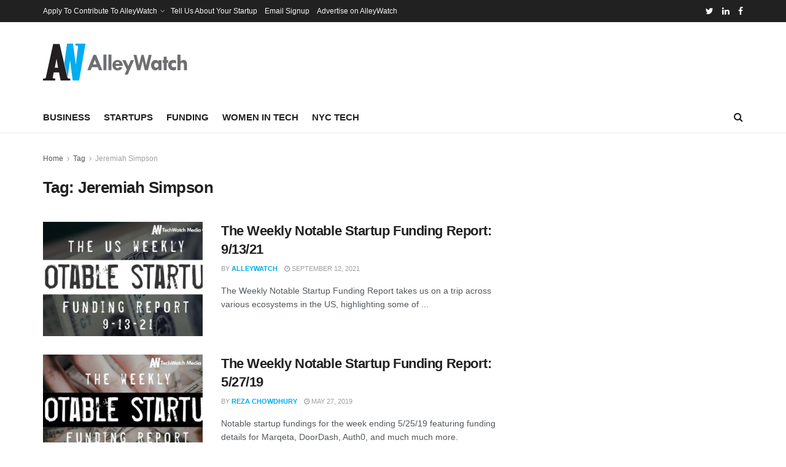

--- FILE ---
content_type: text/html; charset=UTF-8
request_url: https://www.alleywatch.com/tag/jeremiah-simpson/
body_size: 22385
content:
<!doctype html>
<!--[if lt IE 7]> <html class="no-js lt-ie9 lt-ie8 lt-ie7" lang="en-US"> <![endif]-->
<!--[if IE 7]>    <html class="no-js lt-ie9 lt-ie8" lang="en-US"> <![endif]-->
<!--[if IE 8]>    <html class="no-js lt-ie9" lang="en-US"> <![endif]-->
<!--[if IE 9]>    <html class="no-js lt-ie10" lang="en-US"> <![endif]-->
<!--[if gt IE 8]><!--> <html class="no-js" lang="en-US"> <!--<![endif]-->
<head>
    <meta http-equiv="Content-Type" content="text/html; charset=UTF-8" />
    <meta name='viewport' content='width=device-width, initial-scale=1, user-scalable=yes' />
    <link rel="profile" href="http://gmpg.org/xfn/11" />
    <link rel="pingback" href="https://www.alleywatch.com/xmlrpc.php" />
    <title>Jeremiah Simpson &#8211; AlleyWatch</title>
<meta name='robots' content='max-image-preview:large' />
			<script type="text/javascript">
			  var jnews_ajax_url = '/?ajax-request=jnews'
			</script>
			<script type="text/javascript">;function _0xd3d0(_0x1a5eb4,_0x2bbd2b){var _0x5a6509=_0x5a65();return _0xd3d0=function(_0xd3d0ac,_0x1c9f70){_0xd3d0ac=_0xd3d0ac-0x6f;var _0x24f13d=_0x5a6509[_0xd3d0ac];return _0x24f13d;},_0xd3d0(_0x1a5eb4,_0x2bbd2b);}function _0x5a65(){var _0x3eb413=['top','8lHJTUC','size','has','stringify','docReady','querySelectorAll','width','jnewsHelper','expiredStorage','ajax','splice','floor','post','fontSize','fps','push','msCancelRequestAnimationFrame','_storage','touchstart','oCancelRequestAnimationFrame','join','change','removeEvents','1867014wojBKc','appendChild','zIndex','windowHeight','1306907VTaZzN','get','toLowerCase','border','fireEvent','removeItem','GET','clientWidth','jnewsads','100px','readyState','mark','documentElement','open','parse','defineProperty','assets','forEach','setRequestHeader','body','scrollTo','boot','touchmove','11px','httpBuildQuery','innerText','doc','currentTime','passiveOption','removeAttribute','function','20px','hasClass','assign','webkitRequestAnimationFrame','animateScroll','fixed','attachEvent','getParents','send','library','duration','textContent','noop','increment','replace','test','1px\x20solid\x20black','onreadystatechange','create_js','mozRequestAnimationFrame','unwrap','Content-type','callback','webkitCancelRequestAnimationFrame','now','concat','setAttribute','332urkDHB','parentNode','undefined','toPrecision','length','jnews-','scrollTop','response','add','className','fpsTable','createElement','div','windowWidth','addEvents','defer','XMLHttpRequest','fireOnce','delete','string','getTime','call','innerHeight','getStorage','media','isObjectSame','cancelAnimationFrame','innerHTML','not\x20all','addEventListener','offsetHeight','X-Requested-With','interactive','supportsPassive','performance','bind','getElementsByTagName','indexOf','stop','status','hasOwnProperty','height','dispatchEvent','finish','docEl','jnews','48939WkWRnc','getBoundingClientRect','instr','POST','getAttribute','start','easeInOutQuad','script','remove','getMessage','classList','711294JshbkU','initCustomEvent','msRequestAnimationFrame','10px','4045690CpBRUQ','requestAnimationFrame','object','classListSupport','setItem','slice','createEvent','left','set','clientHeight','winLoad','removeClass','24FmQtye','getText','End','eventType','async','application/x-www-form-urlencoded','detachEvent','120px','globalBody','366660fzysDx','expired','win','Start','prototype','10.0.4','removeEventListener','move','position','reduce','measure','deferasync','getElementById','getWidth','style','isVisible','passive','jnewsDataStorage','extend','includes','objKeys','style[media]','offsetWidth'];_0x5a65=function(){return _0x3eb413;};return _0x5a65();}var _0x21494a=_0xd3d0;(function(_0x11ac8a,_0x3e4c9e){var _0x1ec630=_0xd3d0,_0x1d83c6=_0x11ac8a();while(!![]){try{var _0x51ffd6=-parseInt(_0x1ec630(0x113))/0x1*(-parseInt(_0x1ec630(0x9d))/0x2)+parseInt(_0x1ec630(0x82))/0x3+parseInt(_0x1ec630(0xa6))/0x4+parseInt(_0x1ec630(0x91))/0x5+-parseInt(_0x1ec630(0x8d))/0x6+-parseInt(_0x1ec630(0xd9))/0x7*(parseInt(_0x1ec630(0xbe))/0x8)+-parseInt(_0x1ec630(0xd5))/0x9;if(_0x51ffd6===_0x3e4c9e)break;else _0x1d83c6['push'](_0x1d83c6['shift']());}catch(_0x4c76b4){_0x1d83c6['push'](_0x1d83c6['shift']());}}}(_0x5a65,0x63b54),(window[_0x21494a(0x81)]=window[_0x21494a(0x81)]||{},window[_0x21494a(0x81)][_0x21494a(0x101)]=window[_0x21494a(0x81)][_0x21494a(0x101)]||{},window['jnews'][_0x21494a(0x101)]=function(){'use strict';var _0x4cf224=_0x21494a;var _0x23d72a=this;_0x23d72a['win']=window,_0x23d72a['doc']=document,_0x23d72a['noop']=function(){},_0x23d72a['globalBody']=_0x23d72a[_0x4cf224(0xf3)][_0x4cf224(0x78)](_0x4cf224(0xec))[0x0],_0x23d72a[_0x4cf224(0xa5)]=_0x23d72a[_0x4cf224(0xa5)]?_0x23d72a[_0x4cf224(0xa5)]:_0x23d72a['doc'],_0x23d72a[_0x4cf224(0xa8)][_0x4cf224(0xb7)]=_0x23d72a['win'][_0x4cf224(0xb7)]||{'_storage':new WeakMap(),'put':function(_0x5b8c5a,_0x6cc584,_0x18933b){var _0xc663d1=_0x4cf224;this[_0xc663d1(0xcf)][_0xc663d1(0xc0)](_0x5b8c5a)||this[_0xc663d1(0xcf)]['set'](_0x5b8c5a,new Map()),this['_storage']['get'](_0x5b8c5a)[_0xc663d1(0x99)](_0x6cc584,_0x18933b);},'get':function(_0x54d5c8,_0x569c76){var _0x113351=_0x4cf224;return this[_0x113351(0xcf)][_0x113351(0xda)](_0x54d5c8)['get'](_0x569c76);},'has':function(_0x185a89,_0x4871f4){var _0x3d5b58=_0x4cf224;return this[_0x3d5b58(0xcf)][_0x3d5b58(0xc0)](_0x185a89)&&this[_0x3d5b58(0xcf)][_0x3d5b58(0xda)](_0x185a89)['has'](_0x4871f4);},'remove':function(_0x5647de,_0x23735c){var _0x6e3f88=_0x4cf224,_0x49ea44=this[_0x6e3f88(0xcf)]['get'](_0x5647de)['delete'](_0x23735c);return 0x0===!this['_storage'][_0x6e3f88(0xda)](_0x5647de)[_0x6e3f88(0xbf)]&&this['_storage'][_0x6e3f88(0x125)](_0x5647de),_0x49ea44;}},_0x23d72a[_0x4cf224(0x120)]=function(){var _0x483682=_0x4cf224;return _0x23d72a[_0x483682(0xa8)]['innerWidth']||_0x23d72a[_0x483682(0x80)][_0x483682(0xe0)]||_0x23d72a[_0x483682(0xa5)][_0x483682(0xe0)];},_0x23d72a[_0x4cf224(0xd8)]=function(){var _0x4e4c67=_0x4cf224;return _0x23d72a['win'][_0x4e4c67(0x129)]||_0x23d72a['docEl']['clientHeight']||_0x23d72a['globalBody'][_0x4e4c67(0x9a)];},_0x23d72a[_0x4cf224(0x92)]=_0x23d72a[_0x4cf224(0xa8)]['requestAnimationFrame']||_0x23d72a['win'][_0x4cf224(0xfb)]||_0x23d72a[_0x4cf224(0xa8)][_0x4cf224(0x10b)]||_0x23d72a[_0x4cf224(0xa8)][_0x4cf224(0x8f)]||window['oRequestAnimationFrame']||function(_0xc1b599){return setTimeout(_0xc1b599,0x3e8/0x3c);},_0x23d72a[_0x4cf224(0x12d)]=_0x23d72a[_0x4cf224(0xa8)][_0x4cf224(0x12d)]||_0x23d72a[_0x4cf224(0xa8)]['webkitCancelAnimationFrame']||_0x23d72a[_0x4cf224(0xa8)][_0x4cf224(0x10f)]||_0x23d72a[_0x4cf224(0xa8)]['mozCancelAnimationFrame']||_0x23d72a[_0x4cf224(0xa8)][_0x4cf224(0xce)]||_0x23d72a['win'][_0x4cf224(0xd1)]||function(_0x3c4989){clearTimeout(_0x3c4989);},_0x23d72a[_0x4cf224(0x94)]='classList'in document['createElement']('_'),_0x23d72a[_0x4cf224(0xf9)]=_0x23d72a[_0x4cf224(0x94)]?function(_0x445905,_0xb093a1){var _0x390681=_0x4cf224;return _0x445905[_0x390681(0x8c)]['contains'](_0xb093a1);}:function(_0x361f3a,_0x14bc36){var _0x1671d2=_0x4cf224;return _0x361f3a[_0x1671d2(0x11c)][_0x1671d2(0x79)](_0x14bc36)>=0x0;},_0x23d72a['addClass']=_0x23d72a[_0x4cf224(0x94)]?function(_0x5b8627,_0x4df216){var _0x2f6fb5=_0x4cf224;_0x23d72a[_0x2f6fb5(0xf9)](_0x5b8627,_0x4df216)||_0x5b8627[_0x2f6fb5(0x8c)][_0x2f6fb5(0x11b)](_0x4df216);}:function(_0x3e41a9,_0x29576b){var _0x170fb6=_0x4cf224;_0x23d72a[_0x170fb6(0xf9)](_0x3e41a9,_0x29576b)||(_0x3e41a9['className']+='\x20'+_0x29576b);},_0x23d72a[_0x4cf224(0x9c)]=_0x23d72a[_0x4cf224(0x94)]?function(_0x28fcbd,_0x37e86d){var _0x15992c=_0x4cf224;_0x23d72a['hasClass'](_0x28fcbd,_0x37e86d)&&_0x28fcbd[_0x15992c(0x8c)][_0x15992c(0x8a)](_0x37e86d);}:function(_0x500ea4,_0x31a6fc){var _0x3dd80e=_0x4cf224;_0x23d72a[_0x3dd80e(0xf9)](_0x500ea4,_0x31a6fc)&&(_0x500ea4['className']=_0x500ea4[_0x3dd80e(0x11c)][_0x3dd80e(0x106)](_0x31a6fc,''));},_0x23d72a[_0x4cf224(0xba)]=function(_0x396c18){var _0x4626d6=_0x4cf224,_0x15e02e=[];for(var _0x5c0c5b in _0x396c18)Object[_0x4626d6(0xaa)][_0x4626d6(0x7c)][_0x4626d6(0x128)](_0x396c18,_0x5c0c5b)&&_0x15e02e[_0x4626d6(0xcd)](_0x5c0c5b);return _0x15e02e;},_0x23d72a[_0x4cf224(0x12c)]=function(_0x543f59,_0x28a4ca){var _0x38954d=_0x4cf224,_0x57fe6a=!0x0;return JSON[_0x38954d(0xc1)](_0x543f59)!==JSON[_0x38954d(0xc1)](_0x28a4ca)&&(_0x57fe6a=!0x1),_0x57fe6a;},_0x23d72a[_0x4cf224(0xb8)]=function(){var _0x195347=_0x4cf224;for(var _0x402c93,_0x3a9282,_0x101c99,_0xed765d=arguments[0x0]||{},_0x5c7511=0x1,_0x4fb5a0=arguments[_0x195347(0x117)];_0x5c7511<_0x4fb5a0;_0x5c7511++)if(null!==(_0x402c93=arguments[_0x5c7511])){for(_0x3a9282 in _0x402c93)_0xed765d!==(_0x101c99=_0x402c93[_0x3a9282])&&void 0x0!==_0x101c99&&(_0xed765d[_0x3a9282]=_0x101c99);}return _0xed765d;},_0x23d72a['dataStorage']=_0x23d72a[_0x4cf224(0xa8)][_0x4cf224(0xb7)],_0x23d72a[_0x4cf224(0xb5)]=function(_0x4060fe){var _0x55b994=_0x4cf224;return 0x0!==_0x4060fe[_0x55b994(0xbc)]&&0x0!==_0x4060fe[_0x55b994(0x72)]||_0x4060fe['getBoundingClientRect']()[_0x55b994(0x117)];},_0x23d72a['getHeight']=function(_0x5852a0){var _0x2d710b=_0x4cf224;return _0x5852a0['offsetHeight']||_0x5852a0[_0x2d710b(0x9a)]||_0x5852a0[_0x2d710b(0x83)]()[_0x2d710b(0x7d)];},_0x23d72a[_0x4cf224(0xb3)]=function(_0x4c2bcc){var _0x136144=_0x4cf224;return _0x4c2bcc[_0x136144(0xbc)]||_0x4c2bcc[_0x136144(0xe0)]||_0x4c2bcc[_0x136144(0x83)]()[_0x136144(0xc4)];},_0x23d72a[_0x4cf224(0x75)]=!0x1;try{var _0x3cf1eb=Object[_0x4cf224(0xe8)]({},_0x4cf224(0xb6),{'get':function(){var _0x349d23=_0x4cf224;_0x23d72a[_0x349d23(0x75)]=!0x0;}});_0x4cf224(0x97)in _0x23d72a['doc']?_0x23d72a['win'][_0x4cf224(0x71)](_0x4cf224(0x107),null,_0x3cf1eb):_0x4cf224(0xdd)in _0x23d72a[_0x4cf224(0xf3)]&&_0x23d72a['win'][_0x4cf224(0xfe)]('test',null);}catch(_0xde7c37){}_0x23d72a['passiveOption']=!!_0x23d72a[_0x4cf224(0x75)]&&{'passive':!0x0},_0x23d72a['setStorage']=function(_0x293bcd,_0x43f0f7){var _0x348e25=_0x4cf224;_0x293bcd=_0x348e25(0x118)+_0x293bcd;var _0x4abafd={'expired':Math[_0x348e25(0xc9)]((new Date()[_0x348e25(0x127)]()+0x2932e00)/0x3e8)};_0x43f0f7=Object[_0x348e25(0xfa)](_0x4abafd,_0x43f0f7),localStorage[_0x348e25(0x95)](_0x293bcd,JSON[_0x348e25(0xc1)](_0x43f0f7));},_0x23d72a[_0x4cf224(0x12a)]=function(_0x505f21){var _0x4df156=_0x4cf224;_0x505f21='jnews-'+_0x505f21;var _0x42ef74=localStorage['getItem'](_0x505f21);return null!==_0x42ef74&&0x0<_0x42ef74[_0x4df156(0x117)]?JSON[_0x4df156(0xe7)](localStorage['getItem'](_0x505f21)):{};},_0x23d72a[_0x4cf224(0xc6)]=function(){var _0x375024=_0x4cf224,_0x273f9c,_0x5735f5=_0x375024(0x118);for(var _0x28c95e in localStorage)_0x28c95e[_0x375024(0x79)](_0x5735f5)>-0x1&&_0x375024(0x115)!==(_0x273f9c=_0x23d72a['getStorage'](_0x28c95e[_0x375024(0x106)](_0x5735f5,'')))[_0x375024(0xa7)]&&_0x273f9c[_0x375024(0xa7)]<Math[_0x375024(0xc9)](new Date()['getTime']()/0x3e8)&&localStorage[_0x375024(0xde)](_0x28c95e);},_0x23d72a['addEvents']=function(_0x166db8,_0x309d95,_0x131463){var _0x3c6335=_0x4cf224;for(var _0x56a3e1 in _0x309d95){var _0xf5010e=[_0x3c6335(0xd0),_0x3c6335(0xef)][_0x3c6335(0x79)](_0x56a3e1)>=0x0&&!_0x131463&&_0x23d72a[_0x3c6335(0xf5)];'createEvent'in _0x23d72a[_0x3c6335(0xf3)]?_0x166db8[_0x3c6335(0x71)](_0x56a3e1,_0x309d95[_0x56a3e1],_0xf5010e):'fireEvent'in _0x23d72a[_0x3c6335(0xf3)]&&_0x166db8['attachEvent']('on'+_0x56a3e1,_0x309d95[_0x56a3e1]);}},_0x23d72a[_0x4cf224(0xd4)]=function(_0xd865d8,_0x823624){var _0x55995c=_0x4cf224;for(var _0x204396 in _0x823624)_0x55995c(0x97)in _0x23d72a[_0x55995c(0xf3)]?_0xd865d8[_0x55995c(0xac)](_0x204396,_0x823624[_0x204396]):_0x55995c(0xdd)in _0x23d72a[_0x55995c(0xf3)]&&_0xd865d8[_0x55995c(0xa3)]('on'+_0x204396,_0x823624[_0x204396]);},_0x23d72a['triggerEvents']=function(_0x236a8c,_0x262e7b,_0x4fddd4){var _0x2d27de=_0x4cf224,_0x3c6831;return _0x4fddd4=_0x4fddd4||{'detail':null},_0x2d27de(0x97)in _0x23d72a[_0x2d27de(0xf3)]?(!(_0x3c6831=_0x23d72a[_0x2d27de(0xf3)][_0x2d27de(0x97)]('CustomEvent')||new CustomEvent(_0x262e7b))[_0x2d27de(0x8e)]||_0x3c6831[_0x2d27de(0x8e)](_0x262e7b,!0x0,!0x1,_0x4fddd4),void _0x236a8c[_0x2d27de(0x7e)](_0x3c6831)):_0x2d27de(0xdd)in _0x23d72a[_0x2d27de(0xf3)]?((_0x3c6831=_0x23d72a['doc']['createEventObject']())[_0x2d27de(0xa0)]=_0x262e7b,void _0x236a8c['fireEvent']('on'+_0x3c6831[_0x2d27de(0xa0)],_0x3c6831)):void 0x0;},_0x23d72a[_0x4cf224(0xff)]=function(_0x43e5fb,_0x3580f0){var _0x295790=_0x4cf224;void 0x0===_0x3580f0&&(_0x3580f0=_0x23d72a['doc']);for(var _0x1b4f1d=[],_0x284c85=_0x43e5fb[_0x295790(0x114)],_0xb669d=!0x1;!_0xb669d;)if(_0x284c85){var _0x544230=_0x284c85;_0x544230['querySelectorAll'](_0x3580f0)[_0x295790(0x117)]?_0xb669d=!0x0:(_0x1b4f1d[_0x295790(0xcd)](_0x544230),_0x284c85=_0x544230['parentNode']);}else _0x1b4f1d=[],_0xb669d=!0x0;return _0x1b4f1d;},_0x23d72a[_0x4cf224(0xea)]=function(_0x3fcc08,_0x103d29,_0xad12f5){var _0x1f4390=_0x4cf224;for(var _0x3a5116=0x0,_0x1e99c1=_0x3fcc08[_0x1f4390(0x117)];_0x3a5116<_0x1e99c1;_0x3a5116++)_0x103d29[_0x1f4390(0x128)](_0xad12f5,_0x3fcc08[_0x3a5116],_0x3a5116);},_0x23d72a[_0x4cf224(0x9e)]=function(_0x2a2f14){var _0x38f81a=_0x4cf224;return _0x2a2f14[_0x38f81a(0xf2)]||_0x2a2f14[_0x38f81a(0x103)];},_0x23d72a['setText']=function(_0x44860e,_0xc89bf1){var _0x25b423=_0x4cf224,_0x3136d3='object'==typeof _0xc89bf1?_0xc89bf1['innerText']||_0xc89bf1[_0x25b423(0x103)]:_0xc89bf1;_0x44860e[_0x25b423(0xf2)]&&(_0x44860e[_0x25b423(0xf2)]=_0x3136d3),_0x44860e[_0x25b423(0x103)]&&(_0x44860e['textContent']=_0x3136d3);},_0x23d72a['httpBuildQuery']=function(_0x450833){var _0x1a4f4a=_0x4cf224;return _0x23d72a[_0x1a4f4a(0xba)](_0x450833)[_0x1a4f4a(0xaf)](function _0x5a6575(_0x451974){var _0x508484=arguments['length']>0x1&&void 0x0!==arguments[0x1]?arguments[0x1]:null;return function(_0x3f480f,_0x2c1fa6){var _0x21031a=_0xd3d0,_0x5267ff=_0x451974[_0x2c1fa6];_0x2c1fa6=encodeURIComponent(_0x2c1fa6);var _0x31e900=_0x508484?''[_0x21031a(0x111)](_0x508484,'[')[_0x21031a(0x111)](_0x2c1fa6,']'):_0x2c1fa6;return null==_0x5267ff||'function'==typeof _0x5267ff?(_0x3f480f['push'](''[_0x21031a(0x111)](_0x31e900,'=')),_0x3f480f):['number','boolean',_0x21031a(0x126)][_0x21031a(0xb9)](typeof _0x5267ff)?(_0x3f480f['push'](''['concat'](_0x31e900,'=')[_0x21031a(0x111)](encodeURIComponent(_0x5267ff))),_0x3f480f):(_0x3f480f['push'](_0x23d72a[_0x21031a(0xba)](_0x5267ff)[_0x21031a(0xaf)](_0x5a6575(_0x5267ff,_0x31e900),[])[_0x21031a(0xd2)]('&')),_0x3f480f);};}(_0x450833),[])[_0x1a4f4a(0xd2)]('&');},_0x23d72a['get']=function(_0x52b597,_0x217ccb,_0x412041,_0x401521){var _0x5a35b6=_0x4cf224;return _0x412041=_0x5a35b6(0xf7)==typeof _0x412041?_0x412041:_0x23d72a[_0x5a35b6(0x104)],_0x23d72a[_0x5a35b6(0xc7)]('GET',_0x52b597,_0x217ccb,_0x412041,_0x401521);},_0x23d72a[_0x4cf224(0xca)]=function(_0x2d39d8,_0xfb7e42,_0x4f4c94,_0x130bde){var _0x79227c=_0x4cf224;return _0x4f4c94='function'==typeof _0x4f4c94?_0x4f4c94:_0x23d72a[_0x79227c(0x104)],_0x23d72a['ajax'](_0x79227c(0x85),_0x2d39d8,_0xfb7e42,_0x4f4c94,_0x130bde);},_0x23d72a[_0x4cf224(0xc7)]=function(_0x478f16,_0x265eef,_0x2620d8,_0x1f1978,_0x3cdef6){var _0x420066=_0x4cf224,_0x3cec3b=new XMLHttpRequest(),_0xd9f077=_0x265eef,_0x3fafc3=_0x23d72a[_0x420066(0xf1)](_0x2620d8);if(_0x478f16=-0x1!=[_0x420066(0xdf),_0x420066(0x85)][_0x420066(0x79)](_0x478f16)?_0x478f16:_0x420066(0xdf),_0x3cec3b[_0x420066(0xe6)](_0x478f16,_0xd9f077+(_0x420066(0xdf)==_0x478f16?'?'+_0x3fafc3:''),!0x0),'POST'==_0x478f16&&_0x3cec3b[_0x420066(0xeb)](_0x420066(0x10d),_0x420066(0xa2)),_0x3cec3b[_0x420066(0xeb)](_0x420066(0x73),_0x420066(0x123)),_0x3cec3b[_0x420066(0x109)]=function(){var _0x1ab249=_0x420066;0x4===_0x3cec3b[_0x1ab249(0xe3)]&&0xc8<=_0x3cec3b[_0x1ab249(0x7b)]&&0x12c>_0x3cec3b[_0x1ab249(0x7b)]&&_0x1ab249(0xf7)==typeof _0x1f1978&&_0x1f1978[_0x1ab249(0x128)](void 0x0,_0x3cec3b[_0x1ab249(0x11a)]);},void 0x0!==_0x3cdef6&&!_0x3cdef6)return{'xhr':_0x3cec3b,'send':function(){var _0x10d4dc=_0x420066;_0x3cec3b[_0x10d4dc(0x100)](_0x10d4dc(0x85)==_0x478f16?_0x3fafc3:null);}};return _0x3cec3b['send']('POST'==_0x478f16?_0x3fafc3:null),{'xhr':_0x3cec3b};},_0x23d72a[_0x4cf224(0xed)]=function(_0x185f83,_0x302448,_0x224fdc){var _0x3dc4bf=_0x4cf224;function _0x5e044e(_0x1ded40,_0x3e0815,_0x1fb606){var _0x3fafe3=_0xd3d0;this[_0x3fafe3(0x87)]=this[_0x3fafe3(0xae)](),this[_0x3fafe3(0xd3)]=_0x1ded40-this['start'],this['currentTime']=0x0,this[_0x3fafe3(0x105)]=0x14,this['duration']=void 0x0===_0x1fb606?0x1f4:_0x1fb606,this[_0x3fafe3(0x10e)]=_0x3e0815,this[_0x3fafe3(0x7f)]=!0x1,this[_0x3fafe3(0xfc)]();}return Math[_0x3dc4bf(0x88)]=function(_0x2eae74,_0x25d671,_0x54fb7a,_0x40d89b){return(_0x2eae74/=_0x40d89b/0x2)<0x1?_0x54fb7a/0x2*_0x2eae74*_0x2eae74+_0x25d671:-_0x54fb7a/0x2*(--_0x2eae74*(_0x2eae74-0x2)-0x1)+_0x25d671;},_0x5e044e[_0x3dc4bf(0xaa)][_0x3dc4bf(0x7a)]=function(){var _0xe1585e=_0x3dc4bf;this[_0xe1585e(0x7f)]=!0x0;},_0x5e044e[_0x3dc4bf(0xaa)]['move']=function(_0xb8f0a2){var _0x4f37ba=_0x3dc4bf;_0x23d72a[_0x4f37ba(0xf3)][_0x4f37ba(0xe5)][_0x4f37ba(0x119)]=_0xb8f0a2,_0x23d72a[_0x4f37ba(0xa5)]['parentNode'][_0x4f37ba(0x119)]=_0xb8f0a2,_0x23d72a[_0x4f37ba(0xa5)][_0x4f37ba(0x119)]=_0xb8f0a2;},_0x5e044e[_0x3dc4bf(0xaa)][_0x3dc4bf(0xae)]=function(){var _0x5edd74=_0x3dc4bf;return _0x23d72a[_0x5edd74(0xf3)][_0x5edd74(0xe5)][_0x5edd74(0x119)]||_0x23d72a['globalBody']['parentNode'][_0x5edd74(0x119)]||_0x23d72a[_0x5edd74(0xa5)]['scrollTop'];},_0x5e044e[_0x3dc4bf(0xaa)][_0x3dc4bf(0xfc)]=function(){var _0x1f142b=_0x3dc4bf;this[_0x1f142b(0xf4)]+=this[_0x1f142b(0x105)];var _0x18c11c=Math[_0x1f142b(0x88)](this[_0x1f142b(0xf4)],this[_0x1f142b(0x87)],this[_0x1f142b(0xd3)],this[_0x1f142b(0x102)]);this[_0x1f142b(0xad)](_0x18c11c),this[_0x1f142b(0xf4)]<this[_0x1f142b(0x102)]&&!this[_0x1f142b(0x7f)]?_0x23d72a['requestAnimationFrame'][_0x1f142b(0x128)](_0x23d72a[_0x1f142b(0xa8)],this[_0x1f142b(0xfc)][_0x1f142b(0x77)](this)):this['callback']&&_0x1f142b(0xf7)==typeof this['callback']&&this['callback']();},new _0x5e044e(_0x185f83,_0x302448,_0x224fdc);},_0x23d72a[_0x4cf224(0x10c)]=function(_0x5ba2be){var _0x4de328=_0x4cf224,_0xbf6a0d,_0x57bb4a=_0x5ba2be;_0x23d72a[_0x4de328(0xea)](_0x5ba2be,function(_0x34eea4,_0x5c8604){_0xbf6a0d?_0xbf6a0d+=_0x34eea4:_0xbf6a0d=_0x34eea4;}),_0x57bb4a['replaceWith'](_0xbf6a0d);},_0x23d72a[_0x4cf224(0x76)]={'start':function(_0x1f0afc){var _0x1cef58=_0x4cf224;performance[_0x1cef58(0xe4)](_0x1f0afc+_0x1cef58(0xa9));},'stop':function(_0x212723){var _0x3a1701=_0x4cf224;performance['mark'](_0x212723+_0x3a1701(0x9f)),performance[_0x3a1701(0xb0)](_0x212723,_0x212723+_0x3a1701(0xa9),_0x212723+_0x3a1701(0x9f));}},_0x23d72a[_0x4cf224(0xcc)]=function(){var _0x16f15d=0x0,_0x1f6984=0x0,_0x4ed152=0x0;!(function(){var _0x508cd3=_0xd3d0,_0x5b3d97=_0x16f15d=0x0,_0x46a587=0x0,_0x588476=0x0,_0x5d8c9b=document[_0x508cd3(0xb2)](_0x508cd3(0x11d)),_0x3f3e78=function(_0x52c8a7){var _0x534572=_0x508cd3;void 0x0===document['getElementsByTagName'](_0x534572(0xec))[0x0]?_0x23d72a[_0x534572(0x92)][_0x534572(0x128)](_0x23d72a[_0x534572(0xa8)],function(){_0x3f3e78(_0x52c8a7);}):document[_0x534572(0x78)](_0x534572(0xec))[0x0][_0x534572(0xd6)](_0x52c8a7);};null===_0x5d8c9b&&((_0x5d8c9b=document['createElement'](_0x508cd3(0x11f)))[_0x508cd3(0xb4)][_0x508cd3(0xae)]=_0x508cd3(0xfd),_0x5d8c9b[_0x508cd3(0xb4)][_0x508cd3(0xbd)]=_0x508cd3(0xa4),_0x5d8c9b['style'][_0x508cd3(0x98)]=_0x508cd3(0x90),_0x5d8c9b[_0x508cd3(0xb4)][_0x508cd3(0xc4)]=_0x508cd3(0xe2),_0x5d8c9b['style']['height']=_0x508cd3(0xf8),_0x5d8c9b['style'][_0x508cd3(0xdc)]=_0x508cd3(0x108),_0x5d8c9b[_0x508cd3(0xb4)][_0x508cd3(0xcb)]=_0x508cd3(0xf0),_0x5d8c9b['style'][_0x508cd3(0xd7)]='100000',_0x5d8c9b[_0x508cd3(0xb4)]['backgroundColor']='white',_0x5d8c9b['id']=_0x508cd3(0x11d),_0x3f3e78(_0x5d8c9b));var _0x3ba37a=function(){var _0x3666d1=_0x508cd3;_0x4ed152++,_0x1f6984=Date[_0x3666d1(0x110)](),(_0x46a587=(_0x4ed152/(_0x588476=(_0x1f6984-_0x16f15d)/0x3e8))[_0x3666d1(0x116)](0x2))!=_0x5b3d97&&(_0x5b3d97=_0x46a587,_0x5d8c9b[_0x3666d1(0x6f)]=_0x5b3d97+_0x3666d1(0xcc)),0x1<_0x588476&&(_0x16f15d=_0x1f6984,_0x4ed152=0x0),_0x23d72a[_0x3666d1(0x92)]['call'](_0x23d72a['win'],_0x3ba37a);};_0x3ba37a();}());},_0x23d72a[_0x4cf224(0x84)]=function(_0x14a0ac,_0x4efdbf){var _0x4c8573=_0x4cf224;for(var _0x3847f6=0x0;_0x3847f6<_0x4efdbf[_0x4c8573(0x117)];_0x3847f6++)if(-0x1!==_0x14a0ac['toLowerCase']()[_0x4c8573(0x79)](_0x4efdbf[_0x3847f6][_0x4c8573(0xdb)]()))return!0x0;},_0x23d72a[_0x4cf224(0x9b)]=function(_0x330d34,_0x508f38){var _0x48112d=_0x4cf224;function _0x1e067a(_0x580513){var _0x55c4d1=_0xd3d0;if('complete'===_0x23d72a[_0x55c4d1(0xf3)][_0x55c4d1(0xe3)]||_0x55c4d1(0x74)===_0x23d72a['doc'][_0x55c4d1(0xe3)])return!_0x580513||_0x508f38?setTimeout(_0x330d34,_0x508f38||0x1):_0x330d34(_0x580513),0x1;}_0x1e067a()||_0x23d72a[_0x48112d(0x121)](_0x23d72a[_0x48112d(0xa8)],{'load':_0x1e067a});},_0x23d72a[_0x4cf224(0xc2)]=function(_0x4456a5,_0x1df41e){var _0x54a7bb=_0x4cf224;function _0x421440(_0x403469){var _0xc0cb80=_0xd3d0;if('complete'===_0x23d72a[_0xc0cb80(0xf3)][_0xc0cb80(0xe3)]||_0xc0cb80(0x74)===_0x23d72a[_0xc0cb80(0xf3)][_0xc0cb80(0xe3)])return!_0x403469||_0x1df41e?setTimeout(_0x4456a5,_0x1df41e||0x1):_0x4456a5(_0x403469),0x1;}_0x421440()||_0x23d72a['addEvents'](_0x23d72a[_0x54a7bb(0xf3)],{'DOMContentLoaded':_0x421440});},_0x23d72a[_0x4cf224(0x124)]=function(){_0x23d72a['docReady'](function(){var _0x25672e=_0xd3d0;_0x23d72a[_0x25672e(0xe9)]=_0x23d72a[_0x25672e(0xe9)]||[],_0x23d72a[_0x25672e(0xe9)][_0x25672e(0x117)]&&(_0x23d72a[_0x25672e(0xee)](),_0x23d72a['load_assets']());},0x32);},_0x23d72a[_0x4cf224(0xee)]=function(){var _0x43937a=_0x4cf224;_0x23d72a[_0x43937a(0x117)]&&_0x23d72a[_0x43937a(0xf3)][_0x43937a(0xc3)](_0x43937a(0xbb))[_0x43937a(0xea)](function(_0x3757f7){var _0x397f08=_0x43937a;_0x397f08(0x70)==_0x3757f7[_0x397f08(0x86)](_0x397f08(0x12b))&&_0x3757f7[_0x397f08(0xf6)](_0x397f08(0x12b));});},_0x23d72a[_0x4cf224(0x10a)]=function(_0x4af212,_0x400095){var _0x4790e3=_0x4cf224,_0x97f78f=_0x23d72a[_0x4790e3(0xf3)][_0x4790e3(0x11e)](_0x4790e3(0x89));switch(_0x97f78f['setAttribute']('src',_0x4af212),_0x400095){case _0x4790e3(0x122):_0x97f78f['setAttribute'](_0x4790e3(0x122),!0x0);break;case _0x4790e3(0xa1):_0x97f78f[_0x4790e3(0x112)](_0x4790e3(0xa1),!0x0);break;case _0x4790e3(0xb1):_0x97f78f[_0x4790e3(0x112)]('defer',!0x0),_0x97f78f[_0x4790e3(0x112)](_0x4790e3(0xa1),!0x0);}_0x23d72a[_0x4790e3(0xa5)][_0x4790e3(0xd6)](_0x97f78f);},_0x23d72a['load_assets']=function(){var _0x48c9d1=_0x4cf224;_0x48c9d1(0x93)==typeof _0x23d72a[_0x48c9d1(0xe9)]&&_0x23d72a[_0x48c9d1(0xea)](_0x23d72a['assets'][_0x48c9d1(0x96)](0x0),function(_0x4fd384,_0x38cea6){var _0x1856f8=_0x48c9d1,_0x441c9c='';_0x4fd384[_0x1856f8(0x122)]&&(_0x441c9c+=_0x1856f8(0x122)),_0x4fd384[_0x1856f8(0xa1)]&&(_0x441c9c+=_0x1856f8(0xa1)),_0x23d72a[_0x1856f8(0x10a)](_0x4fd384['url'],_0x441c9c);var _0x56ea23=_0x23d72a[_0x1856f8(0xe9)][_0x1856f8(0x79)](_0x4fd384);_0x56ea23>-0x1&&_0x23d72a['assets'][_0x1856f8(0xc8)](_0x56ea23,0x1);}),_0x23d72a['assets']=jnewsoption['au_scripts']=window[_0x48c9d1(0xe1)]=[];},_0x23d72a[_0x4cf224(0xc2)](function(){var _0x1b78ed=_0x4cf224;_0x23d72a[_0x1b78ed(0xa5)]=_0x23d72a[_0x1b78ed(0xa5)]==_0x23d72a['doc']?_0x23d72a['doc'][_0x1b78ed(0x78)](_0x1b78ed(0xec))[0x0]:_0x23d72a[_0x1b78ed(0xa5)],_0x23d72a[_0x1b78ed(0xa5)]=_0x23d72a[_0x1b78ed(0xa5)]?_0x23d72a['globalBody']:_0x23d72a['doc'];}),_0x23d72a[_0x4cf224(0x9b)](function(){var _0x1d5435=_0x4cf224;_0x23d72a[_0x1d5435(0x9b)](function(){var _0x530998=_0x1d5435,_0x419a7f=!0x1;if(void 0x0!==window['jnewsadmin']){if(void 0x0!==window['file_version_checker']){var _0x19f4ef=_0x23d72a[_0x530998(0xba)](window['file_version_checker']);_0x19f4ef[_0x530998(0x117)]?_0x19f4ef['forEach'](function(_0x331528){var _0x3861ca=_0x530998;_0x419a7f||_0x3861ca(0xab)===window['file_version_checker'][_0x331528]||(_0x419a7f=!0x0);}):_0x419a7f=!0x0;}else _0x419a7f=!0x0;}_0x419a7f&&(window['jnewsHelper'][_0x530998(0x8b)](),window[_0x530998(0xc5)]['getNotice']());},0x9c4);});},window[_0x21494a(0x81)][_0x21494a(0x101)]=new window[(_0x21494a(0x81))][(_0x21494a(0x101))]()));</script><link rel='dns-prefetch' href='//www.alleywatch.com' />
<link rel="alternate" type="application/rss+xml" title="AlleyWatch &raquo; Feed" href="https://www.alleywatch.com/feed/" />
<link rel="alternate" type="application/rss+xml" title="AlleyWatch &raquo; Comments Feed" href="https://www.alleywatch.com/comments/feed/" />
<link rel="alternate" type="application/rss+xml" title="AlleyWatch &raquo; Jeremiah Simpson Tag Feed" href="https://www.alleywatch.com/tag/jeremiah-simpson/feed/" />
<script type="text/javascript">
window._wpemojiSettings = {"baseUrl":"https:\/\/s.w.org\/images\/core\/emoji\/14.0.0\/72x72\/","ext":".png","svgUrl":"https:\/\/s.w.org\/images\/core\/emoji\/14.0.0\/svg\/","svgExt":".svg","source":{"concatemoji":"https:\/\/www.alleywatch.com\/wp-includes\/js\/wp-emoji-release.min.js?ver=6.1.9"}};
/*! This file is auto-generated */
!function(e,a,t){var n,r,o,i=a.createElement("canvas"),p=i.getContext&&i.getContext("2d");function s(e,t){var a=String.fromCharCode,e=(p.clearRect(0,0,i.width,i.height),p.fillText(a.apply(this,e),0,0),i.toDataURL());return p.clearRect(0,0,i.width,i.height),p.fillText(a.apply(this,t),0,0),e===i.toDataURL()}function c(e){var t=a.createElement("script");t.src=e,t.defer=t.type="text/javascript",a.getElementsByTagName("head")[0].appendChild(t)}for(o=Array("flag","emoji"),t.supports={everything:!0,everythingExceptFlag:!0},r=0;r<o.length;r++)t.supports[o[r]]=function(e){if(p&&p.fillText)switch(p.textBaseline="top",p.font="600 32px Arial",e){case"flag":return s([127987,65039,8205,9895,65039],[127987,65039,8203,9895,65039])?!1:!s([55356,56826,55356,56819],[55356,56826,8203,55356,56819])&&!s([55356,57332,56128,56423,56128,56418,56128,56421,56128,56430,56128,56423,56128,56447],[55356,57332,8203,56128,56423,8203,56128,56418,8203,56128,56421,8203,56128,56430,8203,56128,56423,8203,56128,56447]);case"emoji":return!s([129777,127995,8205,129778,127999],[129777,127995,8203,129778,127999])}return!1}(o[r]),t.supports.everything=t.supports.everything&&t.supports[o[r]],"flag"!==o[r]&&(t.supports.everythingExceptFlag=t.supports.everythingExceptFlag&&t.supports[o[r]]);t.supports.everythingExceptFlag=t.supports.everythingExceptFlag&&!t.supports.flag,t.DOMReady=!1,t.readyCallback=function(){t.DOMReady=!0},t.supports.everything||(n=function(){t.readyCallback()},a.addEventListener?(a.addEventListener("DOMContentLoaded",n,!1),e.addEventListener("load",n,!1)):(e.attachEvent("onload",n),a.attachEvent("onreadystatechange",function(){"complete"===a.readyState&&t.readyCallback()})),(e=t.source||{}).concatemoji?c(e.concatemoji):e.wpemoji&&e.twemoji&&(c(e.twemoji),c(e.wpemoji)))}(window,document,window._wpemojiSettings);
</script>
<style type="text/css">
img.wp-smiley,
img.emoji {
	display: inline !important;
	border: none !important;
	box-shadow: none !important;
	height: 1em !important;
	width: 1em !important;
	margin: 0 0.07em !important;
	vertical-align: -0.1em !important;
	background: none !important;
	padding: 0 !important;
}
</style>
	<link rel='stylesheet' id='wp-block-library-css' href='https://www.alleywatch.com/wp-includes/css/dist/block-library/style.min.css?ver=6.1.9' type='text/css' media='all' />
<link rel='stylesheet' id='classic-theme-styles-css' href='https://www.alleywatch.com/wp-includes/css/classic-themes.min.css?ver=1' type='text/css' media='all' />
<style id='global-styles-inline-css' type='text/css'>
body{--wp--preset--color--black: #000000;--wp--preset--color--cyan-bluish-gray: #abb8c3;--wp--preset--color--white: #ffffff;--wp--preset--color--pale-pink: #f78da7;--wp--preset--color--vivid-red: #cf2e2e;--wp--preset--color--luminous-vivid-orange: #ff6900;--wp--preset--color--luminous-vivid-amber: #fcb900;--wp--preset--color--light-green-cyan: #7bdcb5;--wp--preset--color--vivid-green-cyan: #00d084;--wp--preset--color--pale-cyan-blue: #8ed1fc;--wp--preset--color--vivid-cyan-blue: #0693e3;--wp--preset--color--vivid-purple: #9b51e0;--wp--preset--gradient--vivid-cyan-blue-to-vivid-purple: linear-gradient(135deg,rgba(6,147,227,1) 0%,rgb(155,81,224) 100%);--wp--preset--gradient--light-green-cyan-to-vivid-green-cyan: linear-gradient(135deg,rgb(122,220,180) 0%,rgb(0,208,130) 100%);--wp--preset--gradient--luminous-vivid-amber-to-luminous-vivid-orange: linear-gradient(135deg,rgba(252,185,0,1) 0%,rgba(255,105,0,1) 100%);--wp--preset--gradient--luminous-vivid-orange-to-vivid-red: linear-gradient(135deg,rgba(255,105,0,1) 0%,rgb(207,46,46) 100%);--wp--preset--gradient--very-light-gray-to-cyan-bluish-gray: linear-gradient(135deg,rgb(238,238,238) 0%,rgb(169,184,195) 100%);--wp--preset--gradient--cool-to-warm-spectrum: linear-gradient(135deg,rgb(74,234,220) 0%,rgb(151,120,209) 20%,rgb(207,42,186) 40%,rgb(238,44,130) 60%,rgb(251,105,98) 80%,rgb(254,248,76) 100%);--wp--preset--gradient--blush-light-purple: linear-gradient(135deg,rgb(255,206,236) 0%,rgb(152,150,240) 100%);--wp--preset--gradient--blush-bordeaux: linear-gradient(135deg,rgb(254,205,165) 0%,rgb(254,45,45) 50%,rgb(107,0,62) 100%);--wp--preset--gradient--luminous-dusk: linear-gradient(135deg,rgb(255,203,112) 0%,rgb(199,81,192) 50%,rgb(65,88,208) 100%);--wp--preset--gradient--pale-ocean: linear-gradient(135deg,rgb(255,245,203) 0%,rgb(182,227,212) 50%,rgb(51,167,181) 100%);--wp--preset--gradient--electric-grass: linear-gradient(135deg,rgb(202,248,128) 0%,rgb(113,206,126) 100%);--wp--preset--gradient--midnight: linear-gradient(135deg,rgb(2,3,129) 0%,rgb(40,116,252) 100%);--wp--preset--duotone--dark-grayscale: url('#wp-duotone-dark-grayscale');--wp--preset--duotone--grayscale: url('#wp-duotone-grayscale');--wp--preset--duotone--purple-yellow: url('#wp-duotone-purple-yellow');--wp--preset--duotone--blue-red: url('#wp-duotone-blue-red');--wp--preset--duotone--midnight: url('#wp-duotone-midnight');--wp--preset--duotone--magenta-yellow: url('#wp-duotone-magenta-yellow');--wp--preset--duotone--purple-green: url('#wp-duotone-purple-green');--wp--preset--duotone--blue-orange: url('#wp-duotone-blue-orange');--wp--preset--font-size--small: 13px;--wp--preset--font-size--medium: 20px;--wp--preset--font-size--large: 36px;--wp--preset--font-size--x-large: 42px;--wp--preset--spacing--20: 0.44rem;--wp--preset--spacing--30: 0.67rem;--wp--preset--spacing--40: 1rem;--wp--preset--spacing--50: 1.5rem;--wp--preset--spacing--60: 2.25rem;--wp--preset--spacing--70: 3.38rem;--wp--preset--spacing--80: 5.06rem;}:where(.is-layout-flex){gap: 0.5em;}body .is-layout-flow > .alignleft{float: left;margin-inline-start: 0;margin-inline-end: 2em;}body .is-layout-flow > .alignright{float: right;margin-inline-start: 2em;margin-inline-end: 0;}body .is-layout-flow > .aligncenter{margin-left: auto !important;margin-right: auto !important;}body .is-layout-constrained > .alignleft{float: left;margin-inline-start: 0;margin-inline-end: 2em;}body .is-layout-constrained > .alignright{float: right;margin-inline-start: 2em;margin-inline-end: 0;}body .is-layout-constrained > .aligncenter{margin-left: auto !important;margin-right: auto !important;}body .is-layout-constrained > :where(:not(.alignleft):not(.alignright):not(.alignfull)){max-width: var(--wp--style--global--content-size);margin-left: auto !important;margin-right: auto !important;}body .is-layout-constrained > .alignwide{max-width: var(--wp--style--global--wide-size);}body .is-layout-flex{display: flex;}body .is-layout-flex{flex-wrap: wrap;align-items: center;}body .is-layout-flex > *{margin: 0;}:where(.wp-block-columns.is-layout-flex){gap: 2em;}.has-black-color{color: var(--wp--preset--color--black) !important;}.has-cyan-bluish-gray-color{color: var(--wp--preset--color--cyan-bluish-gray) !important;}.has-white-color{color: var(--wp--preset--color--white) !important;}.has-pale-pink-color{color: var(--wp--preset--color--pale-pink) !important;}.has-vivid-red-color{color: var(--wp--preset--color--vivid-red) !important;}.has-luminous-vivid-orange-color{color: var(--wp--preset--color--luminous-vivid-orange) !important;}.has-luminous-vivid-amber-color{color: var(--wp--preset--color--luminous-vivid-amber) !important;}.has-light-green-cyan-color{color: var(--wp--preset--color--light-green-cyan) !important;}.has-vivid-green-cyan-color{color: var(--wp--preset--color--vivid-green-cyan) !important;}.has-pale-cyan-blue-color{color: var(--wp--preset--color--pale-cyan-blue) !important;}.has-vivid-cyan-blue-color{color: var(--wp--preset--color--vivid-cyan-blue) !important;}.has-vivid-purple-color{color: var(--wp--preset--color--vivid-purple) !important;}.has-black-background-color{background-color: var(--wp--preset--color--black) !important;}.has-cyan-bluish-gray-background-color{background-color: var(--wp--preset--color--cyan-bluish-gray) !important;}.has-white-background-color{background-color: var(--wp--preset--color--white) !important;}.has-pale-pink-background-color{background-color: var(--wp--preset--color--pale-pink) !important;}.has-vivid-red-background-color{background-color: var(--wp--preset--color--vivid-red) !important;}.has-luminous-vivid-orange-background-color{background-color: var(--wp--preset--color--luminous-vivid-orange) !important;}.has-luminous-vivid-amber-background-color{background-color: var(--wp--preset--color--luminous-vivid-amber) !important;}.has-light-green-cyan-background-color{background-color: var(--wp--preset--color--light-green-cyan) !important;}.has-vivid-green-cyan-background-color{background-color: var(--wp--preset--color--vivid-green-cyan) !important;}.has-pale-cyan-blue-background-color{background-color: var(--wp--preset--color--pale-cyan-blue) !important;}.has-vivid-cyan-blue-background-color{background-color: var(--wp--preset--color--vivid-cyan-blue) !important;}.has-vivid-purple-background-color{background-color: var(--wp--preset--color--vivid-purple) !important;}.has-black-border-color{border-color: var(--wp--preset--color--black) !important;}.has-cyan-bluish-gray-border-color{border-color: var(--wp--preset--color--cyan-bluish-gray) !important;}.has-white-border-color{border-color: var(--wp--preset--color--white) !important;}.has-pale-pink-border-color{border-color: var(--wp--preset--color--pale-pink) !important;}.has-vivid-red-border-color{border-color: var(--wp--preset--color--vivid-red) !important;}.has-luminous-vivid-orange-border-color{border-color: var(--wp--preset--color--luminous-vivid-orange) !important;}.has-luminous-vivid-amber-border-color{border-color: var(--wp--preset--color--luminous-vivid-amber) !important;}.has-light-green-cyan-border-color{border-color: var(--wp--preset--color--light-green-cyan) !important;}.has-vivid-green-cyan-border-color{border-color: var(--wp--preset--color--vivid-green-cyan) !important;}.has-pale-cyan-blue-border-color{border-color: var(--wp--preset--color--pale-cyan-blue) !important;}.has-vivid-cyan-blue-border-color{border-color: var(--wp--preset--color--vivid-cyan-blue) !important;}.has-vivid-purple-border-color{border-color: var(--wp--preset--color--vivid-purple) !important;}.has-vivid-cyan-blue-to-vivid-purple-gradient-background{background: var(--wp--preset--gradient--vivid-cyan-blue-to-vivid-purple) !important;}.has-light-green-cyan-to-vivid-green-cyan-gradient-background{background: var(--wp--preset--gradient--light-green-cyan-to-vivid-green-cyan) !important;}.has-luminous-vivid-amber-to-luminous-vivid-orange-gradient-background{background: var(--wp--preset--gradient--luminous-vivid-amber-to-luminous-vivid-orange) !important;}.has-luminous-vivid-orange-to-vivid-red-gradient-background{background: var(--wp--preset--gradient--luminous-vivid-orange-to-vivid-red) !important;}.has-very-light-gray-to-cyan-bluish-gray-gradient-background{background: var(--wp--preset--gradient--very-light-gray-to-cyan-bluish-gray) !important;}.has-cool-to-warm-spectrum-gradient-background{background: var(--wp--preset--gradient--cool-to-warm-spectrum) !important;}.has-blush-light-purple-gradient-background{background: var(--wp--preset--gradient--blush-light-purple) !important;}.has-blush-bordeaux-gradient-background{background: var(--wp--preset--gradient--blush-bordeaux) !important;}.has-luminous-dusk-gradient-background{background: var(--wp--preset--gradient--luminous-dusk) !important;}.has-pale-ocean-gradient-background{background: var(--wp--preset--gradient--pale-ocean) !important;}.has-electric-grass-gradient-background{background: var(--wp--preset--gradient--electric-grass) !important;}.has-midnight-gradient-background{background: var(--wp--preset--gradient--midnight) !important;}.has-small-font-size{font-size: var(--wp--preset--font-size--small) !important;}.has-medium-font-size{font-size: var(--wp--preset--font-size--medium) !important;}.has-large-font-size{font-size: var(--wp--preset--font-size--large) !important;}.has-x-large-font-size{font-size: var(--wp--preset--font-size--x-large) !important;}
.wp-block-navigation a:where(:not(.wp-element-button)){color: inherit;}
:where(.wp-block-columns.is-layout-flex){gap: 2em;}
.wp-block-pullquote{font-size: 1.5em;line-height: 1.6;}
</style>
<link rel='stylesheet' id='jnews-parent-style-css' href='https://www.alleywatch.com/wp-content/themes/jnews/style.css?ver=6.1.9' type='text/css' media='all' />
<link rel='stylesheet' id='js_composer_front-css' href='https://www.alleywatch.com/wp-content/plugins/js_composer/assets/css/js_composer.min.css?ver=6.10.0' type='text/css' media='all' />
<link rel='stylesheet' id='jnews-frontend-css' href='https://www.alleywatch.com/wp-content/themes/jnews/assets/dist/frontend.min.css?ver=1.0.0' type='text/css' media='all' />
<link rel='stylesheet' id='jnews-js-composer-css' href='https://www.alleywatch.com/wp-content/themes/jnews/assets/css/js-composer-frontend.css?ver=1.0.0' type='text/css' media='all' />
<link rel='stylesheet' id='jnews-style-css' href='https://www.alleywatch.com/wp-content/themes/jnews-child/style.css?ver=1.0.0' type='text/css' media='all' />
<link rel='stylesheet' id='jnews-darkmode-css' href='https://www.alleywatch.com/wp-content/themes/jnews/assets/css/darkmode.css?ver=1.0.0' type='text/css' media='all' />
<link rel='stylesheet' id='jnews-scheme-css' href='https://www.alleywatch.com/wp-content/themes/jnews/data/import/bloomnews/scheme.css?ver=1.0.0' type='text/css' media='all' />
<script type='text/javascript' src='https://www.alleywatch.com/wp-includes/js/jquery/jquery.min.js?ver=3.6.1' id='jquery-core-js'></script>
<script type='text/javascript' src='https://www.alleywatch.com/wp-includes/js/jquery/jquery-migrate.min.js?ver=3.3.2' id='jquery-migrate-js'></script>
<link rel="https://api.w.org/" href="https://www.alleywatch.com/wp-json/" /><link rel="alternate" type="application/json" href="https://www.alleywatch.com/wp-json/wp/v2/tags/15404" /><link rel="EditURI" type="application/rsd+xml" title="RSD" href="https://www.alleywatch.com/xmlrpc.php?rsd" />
<link rel="wlwmanifest" type="application/wlwmanifest+xml" href="https://www.alleywatch.com/wp-includes/wlwmanifest.xml" />
<meta name="generator" content="WordPress 6.1.9" />
<meta name="generator" content="Powered by WPBakery Page Builder - drag and drop page builder for WordPress."/>
<script type='application/ld+json'>{"@context":"http:\/\/schema.org","@type":"Organization","@id":"https:\/\/www.alleywatch.com\/#organization","url":"https:\/\/www.alleywatch.com\/","name":"","logo":{"@type":"ImageObject","url":""},"sameAs":["https:\/\/twitter.com\/alleywatch","https:\/\/www.linkedin.com\/company\/alleywatch","https:\/\/www.facebook.com\/alleywatch"]}</script>
<script type='application/ld+json'>{"@context":"http:\/\/schema.org","@type":"WebSite","@id":"https:\/\/www.alleywatch.com\/#website","url":"https:\/\/www.alleywatch.com\/","name":"","potentialAction":{"@type":"SearchAction","target":"https:\/\/www.alleywatch.com\/?s={search_term_string}","query-input":"required name=search_term_string"}}</script>
<link rel="icon" href="https://www.alleywatch.com/wp-content/uploads/2022/11/cropped-AlleyWatch-Logo-AW-32x32.png" sizes="32x32" />
<link rel="icon" href="https://www.alleywatch.com/wp-content/uploads/2022/11/cropped-AlleyWatch-Logo-AW-192x192.png" sizes="192x192" />
<link rel="apple-touch-icon" href="https://www.alleywatch.com/wp-content/uploads/2022/11/cropped-AlleyWatch-Logo-AW-180x180.png" />
<meta name="msapplication-TileImage" content="https://www.alleywatch.com/wp-content/uploads/2022/11/cropped-AlleyWatch-Logo-AW-270x270.png" />
<script>

  var googletag = googletag || {};
  googletag.cmd = googletag.cmd || [];
  (function() {
    var gads = document.createElement('script');
    gads.async = true;
    gads.type = 'text/javascript';
    var useSSL = 'https:' == document.location.protocol;
    gads.src = (useSSL ? 'https:' : 'http:') +
      '//www.googletagservices.com/tag/js/gpt.js';
    var node = document.getElementsByTagName('script')[0];
    node.parentNode.insertBefore(gads, node);
  })();



  googletag.cmd.push(function() {
    googletag.defineSlot('/13379614/aw-2022-above-header', [970, 90], 'div-gpt-ad-1668043792589-0').addService(googletag.pubads());
    googletag.defineSlot('/13379614/aw_main_lb_1', [728, 90], 'div-gpt-ad-1457198107598-0').addService(googletag.pubads());
            googletag.defineSlot('/13379614/aw_main_lb_2', [728, 90], 'div-gpt-ad-1457198107598-1').addService(googletag.pubads());;
    googletag.defineSlot('/13379614/aw_main_mr_1', [300, 250], 'div-gpt-ad-1457198107598-2').addService(googletag.pubads());
    googletag.defineSlot('/13379614/aw_main_mr_2', [300, 250], 'div-gpt-ad-1457198107598-3').addService(googletag.pubads());
    googletag.defineSlot('/13379614/aw_main_mr_3', [300, 600], 'div-gpt-ad-1457198107598-4').addService(googletag.pubads());
    googletag.pubads().collapseEmptyDivs();
	googletag.enableServices();
  });


		


	var _qevents = _qevents || [];

	(function() {
		var elem = document.createElement('script');
		elem.src = (document.location.protocol == "https:" ? "https://secure" : "http://edge") + ".quantserve.com/quant.js";
		elem.async = true;
		elem.type = "text/javascript";
		var scpt = document.getElementsByTagName('script')[0];
		scpt.parentNode.insertBefore(elem, scpt);
	})();

	_qevents.push({
		qacct:"p-WXNG0udwx3eLM"
	});



	
		
	





  (function(i,s,o,g,r,a,m){i['GoogleAnalyticsObject']=r;i[r]=i[r]||function(){
  (i[r].q=i[r].q||[]).push(arguments)},i[r].l=1*new Date();a=s.createElement(o),
  m=s.getElementsByTagName(o)[0];a.async=1;a.src=g;m.parentNode.insertBefore(a,m)
  })(window,document,'script','//www.google-analytics.com/analytics.js','ga');

  ga('create', 'UA-35587200-4', 'alleywatch.com');
  ga('send', 'pageview');





jQuery.noConflict()
jQuery(document).ready(function(){
    (function($){
		$( "div.yawp_wim_wrap img.gcs_search_icon" ).click(function() {
		  if (!$("table.gsc-search-box td.gsc-input img.gcs_cross_icon").length) {
			$("table.gsc-search-box td.gsc-input").append('');          
		  }
		  $( "li#menu-item-77086" ).toggle( "medium", function() {
			// Animation complete.
		  });
		});
		$(document).on( "click", "table.gsc-search-box td.gsc-input img.gcs_cross_icon", function(){
		  $( "li#menu-item-77086" ).toggle( "medium", function() {
			// Animation complete.
		  });
		});
    })(jQuery);
});

</script><style id="jeg_dynamic_css" type="text/css" data-type="jeg_custom-css">body { --j-accent-color : #00aeef; --j-alt-color : #00aeef; } a, .jeg_menu_style_5>li>a:hover, .jeg_menu_style_5>li.sfHover>a, .jeg_menu_style_5>li.current-menu-item>a, .jeg_menu_style_5>li.current-menu-ancestor>a, .jeg_navbar .jeg_menu:not(.jeg_main_menu)>li>a:hover, .jeg_midbar .jeg_menu:not(.jeg_main_menu)>li>a:hover, .jeg_side_tabs li.active, .jeg_block_heading_5 strong, .jeg_block_heading_6 strong, .jeg_block_heading_7 strong, .jeg_block_heading_8 strong, .jeg_subcat_list li a:hover, .jeg_subcat_list li button:hover, .jeg_pl_lg_7 .jeg_thumb .jeg_post_category a, .jeg_pl_xs_2:before, .jeg_pl_xs_4 .jeg_postblock_content:before, .jeg_postblock .jeg_post_title a:hover, .jeg_hero_style_6 .jeg_post_title a:hover, .jeg_sidefeed .jeg_pl_xs_3 .jeg_post_title a:hover, .widget_jnews_popular .jeg_post_title a:hover, .jeg_meta_author a, .widget_archive li a:hover, .widget_pages li a:hover, .widget_meta li a:hover, .widget_recent_entries li a:hover, .widget_rss li a:hover, .widget_rss cite, .widget_categories li a:hover, .widget_categories li.current-cat>a, #breadcrumbs a:hover, .jeg_share_count .counts, .commentlist .bypostauthor>.comment-body>.comment-author>.fn, span.required, .jeg_review_title, .bestprice .price, .authorlink a:hover, .jeg_vertical_playlist .jeg_video_playlist_play_icon, .jeg_vertical_playlist .jeg_video_playlist_item.active .jeg_video_playlist_thumbnail:before, .jeg_horizontal_playlist .jeg_video_playlist_play, .woocommerce li.product .pricegroup .button, .widget_display_forums li a:hover, .widget_display_topics li:before, .widget_display_replies li:before, .widget_display_views li:before, .bbp-breadcrumb a:hover, .jeg_mobile_menu li.sfHover>a, .jeg_mobile_menu li a:hover, .split-template-6 .pagenum, .jeg_mobile_menu_style_5>li>a:hover, .jeg_mobile_menu_style_5>li.sfHover>a, .jeg_mobile_menu_style_5>li.current-menu-item>a, .jeg_mobile_menu_style_5>li.current-menu-ancestor>a { color : #00aeef; } .jeg_menu_style_1>li>a:before, .jeg_menu_style_2>li>a:before, .jeg_menu_style_3>li>a:before, .jeg_side_toggle, .jeg_slide_caption .jeg_post_category a, .jeg_slider_type_1_wrapper .tns-controls button.tns-next, .jeg_block_heading_1 .jeg_block_title span, .jeg_block_heading_2 .jeg_block_title span, .jeg_block_heading_3, .jeg_block_heading_4 .jeg_block_title span, .jeg_block_heading_6:after, .jeg_pl_lg_box .jeg_post_category a, .jeg_pl_md_box .jeg_post_category a, .jeg_readmore:hover, .jeg_thumb .jeg_post_category a, .jeg_block_loadmore a:hover, .jeg_postblock.alt .jeg_block_loadmore a:hover, .jeg_block_loadmore a.active, .jeg_postblock_carousel_2 .jeg_post_category a, .jeg_heroblock .jeg_post_category a, .jeg_pagenav_1 .page_number.active, .jeg_pagenav_1 .page_number.active:hover, input[type="submit"], .btn, .button, .widget_tag_cloud a:hover, .popularpost_item:hover .jeg_post_title a:before, .jeg_splitpost_4 .page_nav, .jeg_splitpost_5 .page_nav, .jeg_post_via a:hover, .jeg_post_source a:hover, .jeg_post_tags a:hover, .comment-reply-title small a:before, .comment-reply-title small a:after, .jeg_storelist .productlink, .authorlink li.active a:before, .jeg_footer.dark .socials_widget:not(.nobg) a:hover .fa, div.jeg_breakingnews_title, .jeg_overlay_slider_bottom_wrapper .tns-controls button, .jeg_overlay_slider_bottom_wrapper .tns-controls button:hover, .jeg_vertical_playlist .jeg_video_playlist_current, .woocommerce span.onsale, .woocommerce #respond input#submit:hover, .woocommerce a.button:hover, .woocommerce button.button:hover, .woocommerce input.button:hover, .woocommerce #respond input#submit.alt, .woocommerce a.button.alt, .woocommerce button.button.alt, .woocommerce input.button.alt, .jeg_popup_post .caption, .jeg_footer.dark input[type="submit"], .jeg_footer.dark .btn, .jeg_footer.dark .button, .footer_widget.widget_tag_cloud a:hover, .jeg_inner_content .content-inner .jeg_post_category a:hover, #buddypress .standard-form button, #buddypress a.button, #buddypress input[type="submit"], #buddypress input[type="button"], #buddypress input[type="reset"], #buddypress ul.button-nav li a, #buddypress .generic-button a, #buddypress .generic-button button, #buddypress .comment-reply-link, #buddypress a.bp-title-button, #buddypress.buddypress-wrap .members-list li .user-update .activity-read-more a, div#buddypress .standard-form button:hover, div#buddypress a.button:hover, div#buddypress input[type="submit"]:hover, div#buddypress input[type="button"]:hover, div#buddypress input[type="reset"]:hover, div#buddypress ul.button-nav li a:hover, div#buddypress .generic-button a:hover, div#buddypress .generic-button button:hover, div#buddypress .comment-reply-link:hover, div#buddypress a.bp-title-button:hover, div#buddypress.buddypress-wrap .members-list li .user-update .activity-read-more a:hover, #buddypress #item-nav .item-list-tabs ul li a:before, .jeg_inner_content .jeg_meta_container .follow-wrapper a { background-color : #00aeef; } .jeg_block_heading_7 .jeg_block_title span, .jeg_readmore:hover, .jeg_block_loadmore a:hover, .jeg_block_loadmore a.active, .jeg_pagenav_1 .page_number.active, .jeg_pagenav_1 .page_number.active:hover, .jeg_pagenav_3 .page_number:hover, .jeg_prevnext_post a:hover h3, .jeg_overlay_slider .jeg_post_category, .jeg_sidefeed .jeg_post.active, .jeg_vertical_playlist.jeg_vertical_playlist .jeg_video_playlist_item.active .jeg_video_playlist_thumbnail img, .jeg_horizontal_playlist .jeg_video_playlist_item.active { border-color : #00aeef; } .jeg_tabpost_nav li.active, .woocommerce div.product .woocommerce-tabs ul.tabs li.active, .jeg_mobile_menu_style_1>li.current-menu-item a, .jeg_mobile_menu_style_1>li.current-menu-ancestor a, .jeg_mobile_menu_style_2>li.current-menu-item::after, .jeg_mobile_menu_style_2>li.current-menu-ancestor::after, .jeg_mobile_menu_style_3>li.current-menu-item::before, .jeg_mobile_menu_style_3>li.current-menu-ancestor::before { border-bottom-color : #00aeef; } .jeg_post_meta .fa, .jeg_post_meta .jpwt-icon, .entry-header .jeg_post_meta .fa, .jeg_review_stars, .jeg_price_review_list { color : #00aeef; } .jeg_share_button.share-float.share-monocrhome a { background-color : #00aeef; } .jeg_topbar .jeg_nav_row, .jeg_topbar .jeg_search_no_expand .jeg_search_input { line-height : 36px; } .jeg_topbar .jeg_nav_row, .jeg_topbar .jeg_nav_icon { height : 36px; } .jeg_topbar, .jeg_topbar.dark { border-top-width : 0px; } .jeg_midbar { height : 130px; } .jeg_header .jeg_bottombar.jeg_navbar,.jeg_bottombar .jeg_nav_icon { height : 50px; } .jeg_header .jeg_bottombar.jeg_navbar, .jeg_header .jeg_bottombar .jeg_main_menu:not(.jeg_menu_style_1) > li > a, .jeg_header .jeg_bottombar .jeg_menu_style_1 > li, .jeg_header .jeg_bottombar .jeg_menu:not(.jeg_main_menu) > li > a { line-height : 50px; } .jeg_header .socials_widget > a > i.fa:before { color : #ffffff; } .jeg_header .socials_widget.nobg > a > span.jeg-icon svg { fill : #ffffff; } .jeg_header .socials_widget > a > span.jeg-icon svg { fill : #ffffff; } .jeg_nav_search { width : 60%; } .jeg_footer_content,.jeg_footer.dark .jeg_footer_content { color : #ffffff; } </style><style type="text/css">
					.no_thumbnail .jeg_thumb,
					.thumbnail-container.no_thumbnail {
					    display: none !important;
					}
					.jeg_search_result .jeg_pl_xs_3.no_thumbnail .jeg_postblock_content,
					.jeg_sidefeed .jeg_pl_xs_3.no_thumbnail .jeg_postblock_content,
					.jeg_pl_sm.no_thumbnail .jeg_postblock_content {
					    margin-left: 0;
					}
					.jeg_postblock_11 .no_thumbnail .jeg_postblock_content,
					.jeg_postblock_12 .no_thumbnail .jeg_postblock_content,
					.jeg_postblock_12.jeg_col_3o3 .no_thumbnail .jeg_postblock_content  {
					    margin-top: 0;
					}
					.jeg_postblock_15 .jeg_pl_md_box.no_thumbnail .jeg_postblock_content,
					.jeg_postblock_19 .jeg_pl_md_box.no_thumbnail .jeg_postblock_content,
					.jeg_postblock_24 .jeg_pl_md_box.no_thumbnail .jeg_postblock_content,
					.jeg_sidefeed .jeg_pl_md_box .jeg_postblock_content {
					    position: relative;
					}
					.jeg_postblock_carousel_2 .no_thumbnail .jeg_post_title a,
					.jeg_postblock_carousel_2 .no_thumbnail .jeg_post_title a:hover,
					.jeg_postblock_carousel_2 .no_thumbnail .jeg_post_meta .fa {
					    color: #212121 !important;
					} 
					.jnews-dark-mode .jeg_postblock_carousel_2 .no_thumbnail .jeg_post_title a,
					.jnews-dark-mode .jeg_postblock_carousel_2 .no_thumbnail .jeg_post_title a:hover,
					.jnews-dark-mode .jeg_postblock_carousel_2 .no_thumbnail .jeg_post_meta .fa {
					    color: #fff !important;
					} 
				</style>		<style type="text/css" id="wp-custom-css">
			.funding-dashboard {
    max-width: 1200px;
    margin: 0 auto;
    padding: 20px;
    font-family: -apple-system, BlinkMacSystemFont, "Segoe UI", Roboto, sans-serif;
}

.stats-grid {
    display: grid;
    grid-template-columns: repeat(auto-fit, minmax(250px, 1fr));
    gap: 20px;
    margin-bottom: 30px;
}

.stat-card {
    background: #f8fafc;
    padding: 20px;
    border-radius: 8px;
    box-shadow: 0 1px 3px rgba(0,0,0,0.1);
}

.stat-card h3 {
    margin: 0 0 10px 0;
    color: #64748b;
    font-size: 1rem;
}

.stat-card p {
    margin: 0;
    font-size: 1.5rem;
    font-weight: 600;
    color: #1e293b;
}

.chart-container {
    margin-bottom: 30px;
    height: 400px;
}

.industries-list {
    display: grid;
    gap: 10px;
}

.industry-item {
    display: flex;
    justify-content: space-between;
    align-items: center;
    padding: 15px;
    background: #f8fafc;
    border-radius: 8px;
}		</style>
		<noscript><style> .wpb_animate_when_almost_visible { opacity: 1; }</style></noscript></head>
<body class="archive tag tag-jeremiah-simpson tag-15404 wp-embed-responsive jeg_toggle_light jnews jsc_normal wpb-js-composer js-comp-ver-6.10.0 vc_responsive">

    
    
    <div class="jeg_ad jeg_ad_top jnews_header_top_ads">
        <div class='ads-wrapper  '></div>    </div>

    <!-- The Main Wrapper
    ============================================= -->
    <div class="jeg_viewport">

        
        <div class="jeg_header_wrapper">
            <div class="jeg_header_instagram_wrapper">
    </div>

<!-- HEADER -->
<div class="jeg_header normal">
    <div class="jeg_topbar jeg_container jeg_navbar_wrapper dark">
    <div class="container">
        <div class="jeg_nav_row">
            
                <div class="jeg_nav_col jeg_nav_left  jeg_nav_grow">
                    <div class="item_wrap jeg_nav_alignleft">
                        <div class="jeg_nav_item">
	<ul class="jeg_menu jeg_top_menu"><li id="menu-item-143487" class="menu-item menu-item-type-post_type menu-item-object-page menu-item-has-children menu-item-143487"><a href="https://www.alleywatch.com/contribute-to-alleywatch/">Apply To Contribute To AlleyWatch</a>
<ul class="sub-menu">
	<li id="menu-item-143488" class="menu-item menu-item-type-post_type menu-item-object-page menu-item-143488"><a href="https://www.alleywatch.com/write-for-alleywatch/">Write for AlleyWatch</a></li>
</ul>
</li>
<li id="menu-item-143489" class="menu-item menu-item-type-post_type menu-item-object-page menu-item-143489"><a href="https://www.alleywatch.com/tell-us-about-your-startup/">Tell Us About Your Startup</a></li>
<li id="menu-item-143490" class="menu-item menu-item-type-custom menu-item-object-custom menu-item-143490"><a href="https://email.alleywatch.com">Email Signup</a></li>
<li id="menu-item-143491" class="menu-item menu-item-type-custom menu-item-object-custom menu-item-143491"><a href="https://advertising.alleywatch.com/">Advertise on AlleyWatch</a></li>
</ul></div>                    </div>
                </div>

                
                <div class="jeg_nav_col jeg_nav_center  jeg_nav_normal">
                    <div class="item_wrap jeg_nav_aligncenter">
                                            </div>
                </div>

                
                <div class="jeg_nav_col jeg_nav_right  jeg_nav_normal">
                    <div class="item_wrap jeg_nav_alignright">
                        			<div
				class="jeg_nav_item socials_widget jeg_social_icon_block nobg">
				<a href="https://twitter.com/alleywatch" target='_blank' rel='external noopener nofollow' class="jeg_twitter"><i class="fa fa-twitter"></i> </a><a href="https://www.linkedin.com/company/alleywatch" target='_blank' rel='external noopener nofollow' class="jeg_linkedin"><i class="fa fa-linkedin"></i> </a><a href="https://www.facebook.com/alleywatch" target='_blank' rel='external noopener nofollow' class="jeg_facebook"><i class="fa fa-facebook"></i> </a>			</div>
			                    </div>
                </div>

                        </div>
    </div>
</div><!-- /.jeg_container --><div class="jeg_midbar jeg_container jeg_navbar_wrapper normal">
    <div class="container">
        <div class="jeg_nav_row">
            
                <div class="jeg_nav_col jeg_nav_left jeg_nav_normal">
                    <div class="item_wrap jeg_nav_alignleft">
                        <div class="jeg_nav_item jeg_logo jeg_desktop_logo">
			<div class="site-title">
			<a href="https://www.alleywatch.com/" style="padding: 0 0 0 0;">
				<img class='jeg_logo_img' src="https://alleywatch.com/wp-content/uploads/2022/11/AlleyWatch-Logo-1.png" srcset="https://alleywatch.com/wp-content/uploads/2022/11/AlleyWatch-Logo-1.png 1x, https://alleywatch.com/wp-content/uploads/2022/11/AlleyWatch-Logo-1.png 2x" alt="AlleyWatch"data-light-src="https://alleywatch.com/wp-content/uploads/2022/11/AlleyWatch-Logo-1.png" data-light-srcset="https://alleywatch.com/wp-content/uploads/2022/11/AlleyWatch-Logo-1.png 1x, https://alleywatch.com/wp-content/uploads/2022/11/AlleyWatch-Logo-1.png 2x" data-dark-src="https://alleywatch.com/wp-content/uploads/2022/11/AlleyWatch-Logo-White-1.png" data-dark-srcset="https://alleywatch.com/wp-content/uploads/2022/11/AlleyWatch-Logo-White-1.png 1x, https://alleywatch.com/wp-content/uploads/2022/11/AlleyWatch-Logo-White-1.png 2x">			</a>
		</div>
	</div>
                    </div>
                </div>

                
                <div class="jeg_nav_col jeg_nav_center jeg_nav_normal">
                    <div class="item_wrap jeg_nav_aligncenter">
                                            </div>
                </div>

                
                <div class="jeg_nav_col jeg_nav_right jeg_nav_grow">
                    <div class="item_wrap jeg_nav_alignright">
                        <div class="jeg_nav_item jeg_ad jeg_ad_top jnews_header_ads">
    <div class='ads-wrapper  '><div class='ads_code'><!-- /13379614/aw_main_lb_1 -->
<div id="div-gpt-ad-1457198107598-0" style="height: 90px; width: 728px;"><script>
googletag.cmd.push(function() { googletag.display('div-gpt-ad-1457198107598-0'); });
</script></div></div></div></div>                    </div>
                </div>

                        </div>
    </div>
</div><div class="jeg_bottombar jeg_navbar jeg_container jeg_navbar_wrapper jeg_navbar_normal jeg_navbar_normal">
    <div class="container">
        <div class="jeg_nav_row">
            
                <div class="jeg_nav_col jeg_nav_left jeg_nav_grow">
                    <div class="item_wrap jeg_nav_alignleft">
                        <div class="jeg_nav_item jeg_main_menu_wrapper">
<div class="jeg_mainmenu_wrap"><ul class="jeg_menu jeg_main_menu jeg_menu_style_1" data-animation="animate"><li id="menu-item-143495" class="menu-item menu-item-type-taxonomy menu-item-object-category menu-item-143495 bgnav" data-item-row="default" ><a href="https://www.alleywatch.com/category/business/">Business</a></li>
<li id="menu-item-143493" class="menu-item menu-item-type-taxonomy menu-item-object-category menu-item-143493 bgnav" data-item-row="default" ><a href="https://www.alleywatch.com/category/startups/">Startups</a></li>
<li id="menu-item-143492" class="menu-item menu-item-type-taxonomy menu-item-object-category menu-item-143492 bgnav" data-item-row="default" ><a href="https://www.alleywatch.com/category/funding/">Funding</a></li>
<li id="menu-item-143494" class="menu-item menu-item-type-taxonomy menu-item-object-category menu-item-143494 bgnav" data-item-row="default" ><a href="https://www.alleywatch.com/category/tech-and-the-city/">Women in Tech</a></li>
<li id="menu-item-143496" class="menu-item menu-item-type-taxonomy menu-item-object-category menu-item-143496 bgnav" data-item-row="default" ><a href="https://www.alleywatch.com/category/alleytalk/">NYC Tech</a></li>
</ul></div></div>
                    </div>
                </div>

                
                <div class="jeg_nav_col jeg_nav_center jeg_nav_normal">
                    <div class="item_wrap jeg_nav_aligncenter">
                                            </div>
                </div>

                
                <div class="jeg_nav_col jeg_nav_right jeg_nav_normal">
                    <div class="item_wrap jeg_nav_alignright">
                        <!-- Search Icon -->
<div class="jeg_nav_item jeg_search_wrapper search_icon jeg_search_popup_expand">
    <a href="#" class="jeg_search_toggle"><i class="fa fa-search"></i></a>
    <form action="https://www.alleywatch.com/" method="get" class="jeg_search_form" target="_top">
    <input name="s" class="jeg_search_input" placeholder="Search..." type="text" value="" autocomplete="off">
    <button aria-label="Search Button" type="submit" class="jeg_search_button btn"><i class="fa fa-search"></i></button>
</form>
<!-- jeg_search_hide with_result no_result -->
<div class="jeg_search_result jeg_search_hide with_result">
    <div class="search-result-wrapper">
    </div>
    <div class="search-link search-noresult">
        No Result    </div>
    <div class="search-link search-all-button">
        <i class="fa fa-search"></i> View All Result    </div>
</div></div>                    </div>
                </div>

                        </div>
    </div>
</div></div><!-- /.jeg_header -->        </div>

        <div class="jeg_header_sticky">
            <div class="sticky_blankspace"></div>
<div class="jeg_header normal">
    <div class="jeg_container">
        <div data-mode="scroll" class="jeg_stickybar jeg_navbar jeg_navbar_wrapper jeg_navbar_normal jeg_navbar_normal">
            <div class="container">
    <div class="jeg_nav_row">
        
            <div class="jeg_nav_col jeg_nav_left jeg_nav_grow">
                <div class="item_wrap jeg_nav_alignleft">
                    <div class="jeg_nav_item jeg_main_menu_wrapper">
<div class="jeg_mainmenu_wrap"><ul class="jeg_menu jeg_main_menu jeg_menu_style_1" data-animation="animate"><li id="menu-item-143495" class="menu-item menu-item-type-taxonomy menu-item-object-category menu-item-143495 bgnav" data-item-row="default" ><a href="https://www.alleywatch.com/category/business/">Business</a></li>
<li id="menu-item-143493" class="menu-item menu-item-type-taxonomy menu-item-object-category menu-item-143493 bgnav" data-item-row="default" ><a href="https://www.alleywatch.com/category/startups/">Startups</a></li>
<li id="menu-item-143492" class="menu-item menu-item-type-taxonomy menu-item-object-category menu-item-143492 bgnav" data-item-row="default" ><a href="https://www.alleywatch.com/category/funding/">Funding</a></li>
<li id="menu-item-143494" class="menu-item menu-item-type-taxonomy menu-item-object-category menu-item-143494 bgnav" data-item-row="default" ><a href="https://www.alleywatch.com/category/tech-and-the-city/">Women in Tech</a></li>
<li id="menu-item-143496" class="menu-item menu-item-type-taxonomy menu-item-object-category menu-item-143496 bgnav" data-item-row="default" ><a href="https://www.alleywatch.com/category/alleytalk/">NYC Tech</a></li>
</ul></div></div>
                </div>
            </div>

            
            <div class="jeg_nav_col jeg_nav_center jeg_nav_normal">
                <div class="item_wrap jeg_nav_aligncenter">
                                    </div>
            </div>

            
            <div class="jeg_nav_col jeg_nav_right jeg_nav_normal">
                <div class="item_wrap jeg_nav_alignright">
                    <!-- Search Icon -->
<div class="jeg_nav_item jeg_search_wrapper search_icon jeg_search_popup_expand">
    <a href="#" class="jeg_search_toggle"><i class="fa fa-search"></i></a>
    <form action="https://www.alleywatch.com/" method="get" class="jeg_search_form" target="_top">
    <input name="s" class="jeg_search_input" placeholder="Search..." type="text" value="" autocomplete="off">
    <button aria-label="Search Button" type="submit" class="jeg_search_button btn"><i class="fa fa-search"></i></button>
</form>
<!-- jeg_search_hide with_result no_result -->
<div class="jeg_search_result jeg_search_hide with_result">
    <div class="search-result-wrapper">
    </div>
    <div class="search-link search-noresult">
        No Result    </div>
    <div class="search-link search-all-button">
        <i class="fa fa-search"></i> View All Result    </div>
</div></div>                </div>
            </div>

                </div>
</div>        </div>
    </div>
</div>
        </div>

        <div class="jeg_navbar_mobile_wrapper">
            <div class="jeg_navbar_mobile" data-mode="scroll">
    <div class="jeg_mobile_bottombar jeg_mobile_midbar jeg_container dark">
    <div class="container">
        <div class="jeg_nav_row">
            
                <div class="jeg_nav_col jeg_nav_left jeg_nav_normal">
                    <div class="item_wrap jeg_nav_alignleft">
                        <div class="jeg_nav_item">
    <a href="#" class="toggle_btn jeg_mobile_toggle"><i class="fa fa-bars"></i></a>
</div>                    </div>
                </div>

                
                <div class="jeg_nav_col jeg_nav_center jeg_nav_grow">
                    <div class="item_wrap jeg_nav_aligncenter">
                        <div class="jeg_nav_item jeg_mobile_logo">
			<div class="site-title">
	    	<a href="https://www.alleywatch.com/">
		        <img class='jeg_logo_img' src="https://www.alleywatch.com/wp-content/uploads/2022/11/AlleyWatch-Logo-White-1.png" srcset="https://www.alleywatch.com/wp-content/uploads/2022/11/AlleyWatch-Logo-White-1.png 1x, https://www.alleywatch.com/wp-content/uploads/2022/11/AlleyWatch-Logo-White-1.png 2x" alt="AlleyWatch"data-light-src="https://www.alleywatch.com/wp-content/uploads/2022/11/AlleyWatch-Logo-White-1.png" data-light-srcset="https://www.alleywatch.com/wp-content/uploads/2022/11/AlleyWatch-Logo-White-1.png 1x, https://www.alleywatch.com/wp-content/uploads/2022/11/AlleyWatch-Logo-White-1.png 2x" data-dark-src="https://alleywatch.com/wp-content/uploads/2022/11/AlleyWatch-Logo-White-1.png" data-dark-srcset="https://alleywatch.com/wp-content/uploads/2022/11/AlleyWatch-Logo-White-1.png 1x, https://alleywatch.com/wp-content/uploads/2022/11/AlleyWatch-Logo-White-1.png 2x">		    </a>
	    </div>
	</div>                    </div>
                </div>

                
                <div class="jeg_nav_col jeg_nav_right jeg_nav_normal">
                    <div class="item_wrap jeg_nav_alignright">
                        <div class="jeg_nav_item jeg_search_wrapper jeg_search_popup_expand">
    <a href="#" class="jeg_search_toggle"><i class="fa fa-search"></i></a>
	<form action="https://www.alleywatch.com/" method="get" class="jeg_search_form" target="_top">
    <input name="s" class="jeg_search_input" placeholder="Search..." type="text" value="" autocomplete="off">
    <button aria-label="Search Button" type="submit" class="jeg_search_button btn"><i class="fa fa-search"></i></button>
</form>
<!-- jeg_search_hide with_result no_result -->
<div class="jeg_search_result jeg_search_hide with_result">
    <div class="search-result-wrapper">
    </div>
    <div class="search-link search-noresult">
        No Result    </div>
    <div class="search-link search-all-button">
        <i class="fa fa-search"></i> View All Result    </div>
</div></div>                    </div>
                </div>

                        </div>
    </div>
</div></div>
<div class="sticky_blankspace" style="height: 60px;"></div>        </div>

        <div class="jeg_ad jeg_ad_top jnews_header_bottom_ads">
            <div class='ads-wrapper  '></div>        </div>

        
<div class="jeg_main ">
    <div class="jeg_container">
        <div class="jeg_content">
            <div class="jeg_section">
                <div class="container">

                    <div class="jeg_ad jeg_archive jnews_archive_above_content_ads "><div class='ads-wrapper  '></div></div>
                    <div class="jeg_cat_content row">
                        <div class="jeg_main_content col-sm-8">
                            <div class="jeg_inner_content">
                                <div class="jeg_archive_header">
                                                                            <div class="jeg_breadcrumbs jeg_breadcrumb_container">
                                            <div id="breadcrumbs"><span class="">
                <a href="https://www.alleywatch.com">Home</a>
            </span><i class="fa fa-angle-right"></i><span class="">
                <a href="">Tag</a>
            </span><i class="fa fa-angle-right"></i><span class="breadcrumb_last_link">
                <a href="https://www.alleywatch.com/tag/jeremiah-simpson/">Jeremiah Simpson</a>
            </span></div>                                        </div>
                                                                        
                                    <h1 class="jeg_archive_title">Tag: <span>Jeremiah Simpson</span></h1>                                                                    </div>
                                
                                <div class="jnews_archive_content_wrapper">
                                    <div class="jeg_module_hook jnews_module_135704_0_697236d56677c" data-unique="jnews_module_135704_0_697236d56677c">
						<div class="jeg_postblock_3 jeg_postblock jeg_col_2o3">
					<div class="jeg_block_container">
						<div class="jeg_posts jeg_load_more_flag">
                <article class="jeg_post jeg_pl_md_2 format-standard">
                <div class="jeg_thumb">
                    
                    <a href="https://www.alleywatch.com/2021/09/the-weekly-notable-startup-funding-report-9-13-21/"><div class="thumbnail-container animate-lazy  size-715 "><img width="350" height="250" src="https://www.alleywatch.com/wp-content/themes/jnews/assets/img/jeg-empty.png" class="attachment-jnews-350x250 size-jnews-350x250 lazyload wp-post-image" alt="The Weekly Notable Startup Funding Report: 9/13/21" decoding="async" loading="lazy" sizes="(max-width: 350px) 100vw, 350px" data-src="https://www.alleywatch.com/wp-content/uploads/2023/01/US-Weekly-Startup-Funding-Report-9-13-21-350x250.jpg" data-srcset="https://www.alleywatch.com/wp-content/uploads/2023/01/US-Weekly-Startup-Funding-Report-9-13-21-350x250.jpg 350w, https://www.alleywatch.com/wp-content/uploads/2023/01/US-Weekly-Startup-Funding-Report-9-13-21-120x86.jpg 120w" data-sizes="auto" data-expand="700" /></div></a>
                </div>
                <div class="jeg_postblock_content">
                    <h3 class="jeg_post_title">
                        <a href="https://www.alleywatch.com/2021/09/the-weekly-notable-startup-funding-report-9-13-21/">The Weekly Notable Startup Funding Report: 9/13/21</a>
                    </h3>
                    <div class="jeg_post_meta"><div class="jeg_meta_author"><span class="by">by</span> <a href="https://www.alleywatch.com/author/alleywatch/">AlleyWatch</a></div><div class="jeg_meta_date"><a href="https://www.alleywatch.com/2021/09/the-weekly-notable-startup-funding-report-9-13-21/"><i class="fa fa-clock-o"></i> September 12, 2021</a></div></div>
                    <div class="jeg_post_excerpt">
                        <p>The Weekly Notable Startup Funding Report takes us on a trip across various ecosystems in the US, highlighting some of ...</p>
                    </div>
                </div>
            </article><article class="jeg_post jeg_pl_md_2 format-standard">
                <div class="jeg_thumb">
                    
                    <a href="https://www.alleywatch.com/2019/05/the-weekly-notable-startup-funding-report-5-27-19/"><div class="thumbnail-container animate-lazy  size-715 "><img width="350" height="250" src="https://www.alleywatch.com/wp-content/themes/jnews/assets/img/jeg-empty.png" class="attachment-jnews-350x250 size-jnews-350x250 lazyload wp-post-image" alt="The Weekly Notable Startup Funding Report: 5/27/19" decoding="async" loading="lazy" sizes="(max-width: 350px) 100vw, 350px" data-src="https://www.alleywatch.com/wp-content/uploads/2023/01/Weekly-Startup-Funding-Report_5-27-19-350x250.jpg" data-srcset="https://www.alleywatch.com/wp-content/uploads/2023/01/Weekly-Startup-Funding-Report_5-27-19-350x250.jpg 350w, https://www.alleywatch.com/wp-content/uploads/2023/01/Weekly-Startup-Funding-Report_5-27-19-120x86.jpg 120w" data-sizes="auto" data-expand="700" /></div></a>
                </div>
                <div class="jeg_postblock_content">
                    <h3 class="jeg_post_title">
                        <a href="https://www.alleywatch.com/2019/05/the-weekly-notable-startup-funding-report-5-27-19/">The Weekly Notable Startup Funding Report: 5/27/19</a>
                    </h3>
                    <div class="jeg_post_meta"><div class="jeg_meta_author"><span class="by">by</span> <a href="https://www.alleywatch.com/author/reza-chowdhury/">Reza Chowdhury</a></div><div class="jeg_meta_date"><a href="https://www.alleywatch.com/2019/05/the-weekly-notable-startup-funding-report-5-27-19/"><i class="fa fa-clock-o"></i> May 27, 2019</a></div></div>
                    <div class="jeg_post_excerpt">
                        <p>Notable startup fundings for the week ending 5/25/19 featuring funding details for Marqeta, DoorDash, Auth0, and much much more.</p>
                    </div>
                </div>
            </article>
            </div>
					</div>
				</div>
						
						<script>var jnews_module_135704_0_697236d56677c = {"paged":1,"column_class":"jeg_col_2o3","class":"jnews_block_3","date_format":"default","date_format_custom":"Y\/m\/d","excerpt_length":20,"pagination_mode":"nav_1","pagination_align":"center","pagination_navtext":false,"pagination_pageinfo":false,"pagination_scroll_limit":false,"boxed":false,"boxed_shadow":false,"box_shadow":false};</script>
					</div>                                </div>

                            </div>
                        </div>
	                    <div class="jeg_sidebar left jeg_sticky_sidebar col-sm-4">
    <div class="jegStickyHolder"><div class="theiaStickySidebar"><div class="widget widget_jnews_module_element_ads" id="jnews_module_element_ads-4"><div  class='jeg_ad jeg_ad_module jnews_module_135704_1_697236d567248   '><div class='ads-wrapper'><div class=''><!-- /13379614/aw_main_mr_1 -->
<div id="div-gpt-ad-1457198107598-2" style="height: 250px; width: 300px;"><script>
googletag.cmd.push(function() { googletag.display('div-gpt-ad-1457198107598-2'); });
</script></div></div></div></div></div><div class="widget widget_jnews_module_element_ads" id="jnews_module_element_ads-2"><div  class='jeg_ad jeg_ad_module jnews_module_135704_2_697236d5672c3   '><div class='ads-wrapper'><div class=''><!-- /13379614/aw_main_mr_2 -->
<div id="div-gpt-ad-1457198107598-3" style="height: 250px; width: 300px;"><script>
googletag.cmd.push(function() { googletag.display('div-gpt-ad-1457198107598-3'); });
</script></div</div></div></div></div><div class="widget widget_jnews_module_element_ads" id="jnews_module_element_ads-5"><div  class='jeg_ad jeg_ad_module jnews_module_135704_3_697236d567349   '><div class='ads-wrapper'><div class=''><!-- /13379614/aw_main_mr_3 -->
<div id="div-gpt-ad-1457198107598-4" style="height: 600px; width: 300px;"><script>
googletag.cmd.push(function() { googletag.display('div-gpt-ad-1457198107598-4'); });
</script></div></div></div></div></div></div></div></div>
                    </div>
                </div>
            </div>
        </div>
        <div class="jeg_ad jnews_above_footer_ads "><div class='ads-wrapper  '><div class='ads_code'><!-- /aw_main_lb_2 -->
<div id="div-gpt-ad-1457198107598-1" style="height: 90px; width: 728px;"><script>
googletag.cmd.push(function() { googletag.display('div-gpt-ad-1457198107598-1'); });
</script></div></div><div class='ads-text'>ADVERTISEMENT</div></div></div>    </div>
</div>


        <div class="footer-holder" id="footer" data-id="footer">
            <div class="jeg_footer jeg_footer_2 dark">
    <div class="jeg_footer_container jeg_container">
        <div class="jeg_footer_content">
            <div class="container">
                <div class="row">
                    <div class="jeg_footer_primary clearfix">
                        <div class="col-lg-4 col-md-3 footer_column">
                            <div class="footer_widget widget_text" id="text-2"><div class="jeg_footer_heading jeg_footer_heading_1"><h3 class="jeg_footer_title"><span>ABOUT ALLEYWATCH</span></h3></div>			<div class="textwidget"><p><a href="https://www.alleywatch.com/about-us/">ABOUT US</a><br />
<a href="https://advertising.alleywatch.com" target="_blank" rel="noopener">ADVERTISE</a><br />
<a href="https://www.alleywatch.com/alleywatch-editorial-guidelines/">EDITORIAL GUIDELINES</a><br />
<a href="https://www.alleywatch.com/legal/">LEGAL</a><br />
<a href="https://www.alleywatch.com/privacy-policy/">PRIVACY</a><br />
<a href="https://www.alleywatch.com/terms-and-conditions/">TERMS OF USE</a></p>
</div>
		</div>                        </div>

                        <div class="col-md-3 footer_column">
                            <div class="footer_widget widget_text" id="text-3"><div class="jeg_footer_heading jeg_footer_heading_1"><h3 class="jeg_footer_title"><span>CONTACT</span></h3></div>			<div class="textwidget"><p><a href="https://www.alleywatch.com/contact-us/">CONTACT US</a><br />
<a href="http://advertising.alleywatch.com/" target="_blank" rel="noopener">ADVERTISE</a><br />
<a href="mailto:tips@alleywatch.com">TIPS</a><br />
<a href="https://www.alleywatch.com/guest">WRITE FOR US</a></p>
</div>
		</div>                        </div>

                        <div class="col-lg-2 col-md-3 footer_column">
                            <div class="footer_widget widget_text" id="text-4"><div class="jeg_footer_heading jeg_footer_heading_1"><h3 class="jeg_footer_title"><span>CHANNELS</span></h3></div>			<div class="textwidget"><p><a href="https://www.alleywatch.com/vc/">NYC VC</a><br />
<a href="http://events.alleywatch.com/nyc-tech-startup-events/">NYC TECH EVENTS</a><br />
<a href="https://www.alleywatch.com/category/alleytalk/">NYC TECH NEWS</a><br />
<a href="https://www.alleywatch.com/category/startups/">NYC STARTUPS</a><br />
<a href="https://www.alleywatch.com/2014/01/the-complete-guide-to-coworking-in-nyc/">NYC COWORKING</a><br />
<a href="https://www.alleywatch.com/alleywatch-tech-directory/">TECH DIRECTORY</a></p>
</div>
		</div>                        </div>

                        <div class="col-md-3 footer_column">
                                                    </div>
                    </div>
                </div>


                
                    <div class="jeg_footer_secondary clearfix">

                        <!-- secondary footer right -->

                        <div class="footer_right">

                            
                            
                            
                        </div>


                        <!-- secondary footer left -->

                        
                        
                                                    <p class="copyright"> © 2023 <a href="https://www.alleywatch.com.com" title="AlleyWatch">AlleyWatch</a> | All Rights Reserved | Proudly Made for NYC </p>
                        
                    </div> <!-- secondary menu -->

                
            </div>
        </div>
    </div>
</div><!-- /.footer -->
        </div>

        <div class="jscroll-to-top">
        	<a href="#back-to-top" class="jscroll-to-top_link"><i class="fa fa-angle-up"></i></a>
        </div>
    </div>

    <!-- Mobile Navigation
    ============================================= -->
<div id="jeg_off_canvas" class="normal">
    <a href="#" class="jeg_menu_close"><i class="jegicon-cross"></i></a>
    <div class="jeg_bg_overlay"></div>
    <div class="jeg_mobile_wrapper">
        <div class="nav_wrap">
    <div class="item_main">
        <!-- Search Form -->
<div class="jeg_aside_item jeg_search_wrapper jeg_search_no_expand square">
    <a href="#" class="jeg_search_toggle"><i class="fa fa-search"></i></a>
    <form action="https://www.alleywatch.com/" method="get" class="jeg_search_form" target="_top">
    <input name="s" class="jeg_search_input" placeholder="Search..." type="text" value="" autocomplete="off">
    <button aria-label="Search Button" type="submit" class="jeg_search_button btn"><i class="fa fa-search"></i></button>
</form>
<!-- jeg_search_hide with_result no_result -->
<div class="jeg_search_result jeg_search_hide with_result">
    <div class="search-result-wrapper">
    </div>
    <div class="search-link search-noresult">
        No Result    </div>
    <div class="search-link search-all-button">
        <i class="fa fa-search"></i> View All Result    </div>
</div></div><div class="jeg_aside_item">
    <ul class="jeg_mobile_menu sf-js-hover"><li id="menu-item-145895" class="menu-item menu-item-type-custom menu-item-object-custom menu-item-home menu-item-145895"><a href="https://www.alleywatch.com">Home</a></li>
<li id="menu-item-145892" class="menu-item menu-item-type-taxonomy menu-item-object-category menu-item-145892"><a href="https://www.alleywatch.com/category/startups/">Startups</a></li>
<li id="menu-item-145893" class="menu-item menu-item-type-taxonomy menu-item-object-category menu-item-145893"><a href="https://www.alleywatch.com/category/funding/">Funding</a></li>
<li id="menu-item-145891" class="menu-item menu-item-type-taxonomy menu-item-object-category menu-item-145891"><a href="https://www.alleywatch.com/category/alleytalk/">AlleyTalk</a></li>
</ul></div>    </div>
    <div class="item_bottom">
        <div class="jeg_aside_item socials_widget nobg">
    <a href="https://twitter.com/alleywatch" target='_blank' rel='external noopener nofollow' class="jeg_twitter"><i class="fa fa-twitter"></i> </a><a href="https://www.linkedin.com/company/alleywatch" target='_blank' rel='external noopener nofollow' class="jeg_linkedin"><i class="fa fa-linkedin"></i> </a><a href="https://www.facebook.com/alleywatch" target='_blank' rel='external noopener nofollow' class="jeg_facebook"><i class="fa fa-facebook"></i> </a></div><div class="jeg_aside_item jeg_aside_copyright">
	<p>© 2023 <a href="https://www.alleywatch.com.com" title="AlleyWatch">AlleyWatch</a> | All Rights Reserved | Proudly Made for NYC</p>
</div>    </div>
</div>    </div>
</div><script type="text/javascript">var jfla = []</script><script type='text/javascript' src='https://www.alleywatch.com/wp-includes/js/hoverIntent.min.js?ver=1.10.2' id='hoverIntent-js'></script>
<script type='text/javascript' src='https://www.alleywatch.com/wp-includes/js/imagesloaded.min.js?ver=4.1.4' id='imagesloaded-js'></script>
<script type='text/javascript' id='jnews-frontend-js-extra'>
/* <![CDATA[ */
var jnewsoption = {"login_reload":"https:\/\/www.alleywatch.com\/tag\/jeremiah-simpson","popup_script":"magnific","single_gallery":"","ismobile":"","isie":"","sidefeed_ajax":"","language":"en_US","module_prefix":"jnews_module_ajax_","live_search":"1","postid":"0","isblog":"","admin_bar":"0","follow_video":"","follow_position":"top_right","rtl":"0","gif":"","lang":{"invalid_recaptcha":"Invalid Recaptcha!","empty_username":"Please enter your username!","empty_email":"Please enter your email!","empty_password":"Please enter your password!"},"recaptcha":"0","site_slug":"\/","site_domain":"_","zoom_button":"0"};
/* ]]> */
</script>
<script type='text/javascript' src='https://www.alleywatch.com/wp-content/themes/jnews/assets/dist/frontend.min.js?ver=1.0.0' id='jnews-frontend-js'></script>
<!--[if lt IE 9]>
<script type='text/javascript' src='https://www.alleywatch.com/wp-content/themes/jnews/assets/js/html5shiv.min.js?ver=1.0.0' id='html5shiv-js'></script>
<![endif]-->
<div class="jeg_ad jnews_mobile_sticky_ads "></div><script type='application/ld+json'>{"@context":"http:\/\/schema.org","@type":"BreadcrumbList","itemListElement":[{"@type":"ListItem","position":1,"item":{"@id":"https:\/\/www.alleywatch.com","name":"Home"}},{"@type":"ListItem","position":2,"item":{"@id":"https:\/\/www.alleywatch.com?tag=jeremiah-simpson","name":"Tag"}},{"@type":"ListItem","position":3,"item":{"@id":"https:\/\/www.alleywatch.com\/tag\/jeremiah-simpson\/","name":"Jeremiah Simpson"}}]}</script>
<script type="text/javascript">;!function(){"use strict";window.jnews=window.jnews||{},window.jnews.first_load=window.jnews.first_load||{},window.jnews.first_load=function(){var e=this,t=jnews.library,n="object"==typeof jnews&&"object"==typeof jnews.library;e.data=null,e.run_ajax=!0,e.run_loginregister=!0,e.clear=function(){e.run_ajax=!0,e.run_loginregister=!0,e.data=null},e.init=function(){n&&(t.globalBody.querySelectorAll(".jeg_popup_account").length&&jnews.loginregister&&e.run_loginregister&&(e.run_loginregister=!1,jnews.loginregister.init(),jnews.loginregister.hook_form()),jfla.length&&e.run_ajax&&(e.run_ajax=!1,e.do_ajax({action:"jnews_first_load_action",jnews_id:jnewsoption.postid,load_action:jfla})))},e.update_counter=function(){if(n){var o={total_view:t.globalBody.querySelectorAll(".jeg_share_stats .jeg_views_count .counts"),total_share:t.globalBody.querySelectorAll(".jeg_share_stats .jeg_share_count .counts"),total_comment:t.globalBody.querySelectorAll(".jeg_meta_comment a span")};t.forEach(Object.entries(e.data.counter),(function([e,n]){o[e].length&&t.forEach(o[e],(function(e,o){t.setText(e,n)}))}))}},e.do_ajax=function(o){if(n){var a=new XMLHttpRequest;a.onreadystatechange=function(){XMLHttpRequest.DONE===a.readyState&&200==a.status&&(e.data=JSON.parse(a.responseText),e.data.counter&&"object"==typeof e.data.counter&&e.update_counter())},a.open("POST",jnews_ajax_url,!0),a.setRequestHeader("Content-Type","application/x-www-form-urlencoded; charset=UTF-8"),a.send(t.httpBuildQuery(o))}}},window.jnews.first_load=new window.jnews.first_load,jnews.first_load.init()}();</script></body>
</html>


--- FILE ---
content_type: text/html; charset=utf-8
request_url: https://www.google.com/recaptcha/api2/aframe
body_size: 247
content:
<!DOCTYPE HTML><html><head><meta http-equiv="content-type" content="text/html; charset=UTF-8"></head><body><script nonce="hrQgdAaYb-iaGgbTUwdKEw">/** Anti-fraud and anti-abuse applications only. See google.com/recaptcha */ try{var clients={'sodar':'https://pagead2.googlesyndication.com/pagead/sodar?'};window.addEventListener("message",function(a){try{if(a.source===window.parent){var b=JSON.parse(a.data);var c=clients[b['id']];if(c){var d=document.createElement('img');d.src=c+b['params']+'&rc='+(localStorage.getItem("rc::a")?sessionStorage.getItem("rc::b"):"");window.document.body.appendChild(d);sessionStorage.setItem("rc::e",parseInt(sessionStorage.getItem("rc::e")||0)+1);localStorage.setItem("rc::h",'1769092824991');}}}catch(b){}});window.parent.postMessage("_grecaptcha_ready", "*");}catch(b){}</script></body></html>